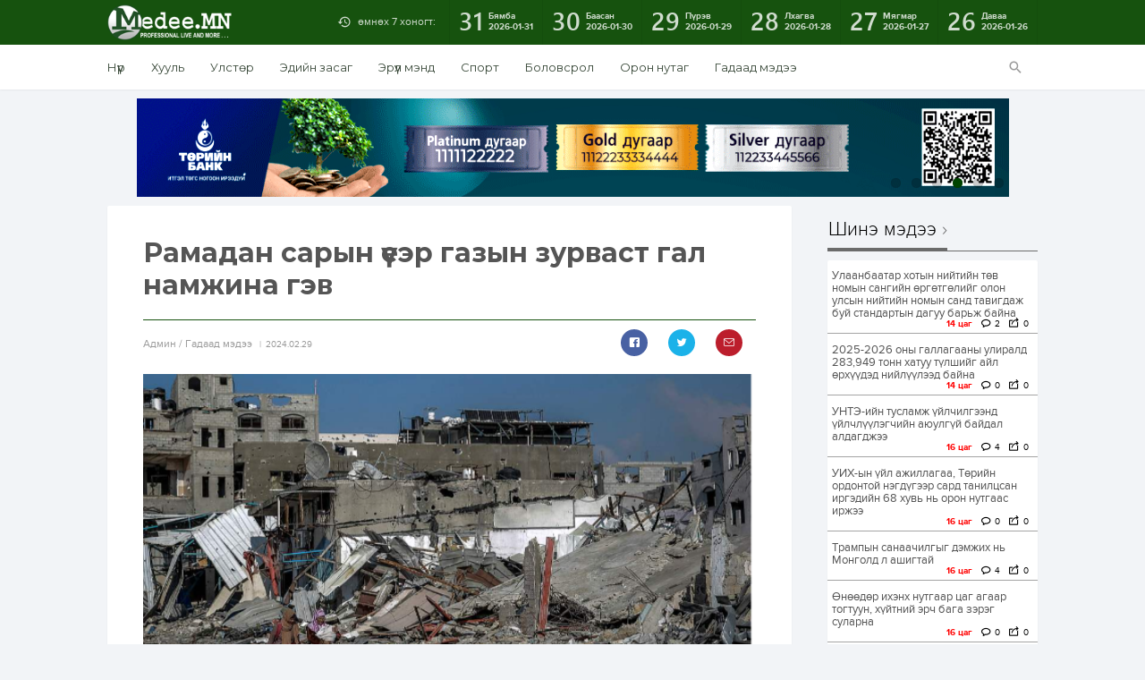

--- FILE ---
content_type: text/html; charset=UTF-8
request_url: https://www.medee.mn/single/186211
body_size: 16898
content:
<!DOCTYPE html>
<html lang="en-US" xmlns:og="http://opengraphprotocol.org/schema/" xmlns:fb="http://www.facebook.com/2008/fbml">
<head>
<meta charset="utf-8">
<title> Мэдээ.МН </title>
    <meta property="fb:app_id" content="262925781061811" />
	<meta property="og:image" content="https://medee.mn/files/dhacibxm7k5hfmp9v32y/3/palestin.png" />
    <meta property="og:image:secure_url" content="https://www.medee.mn/files/dhacibxm7k5hfmp9v32y/3/palestin.png" />
    <meta property="og:site_name" content="MedeeMN" />
    <meta property="og:url" content="https://www.medee.mn/p/186211" />  
    <meta property="og:type" content="website" />
    <meta property="og:title" content="Рамадан сарын үеэр газын зурваст гал намжина гэв" />
    <meta property="og:description" content="Лалын шашинтнуудын гол мөргөлийн сар болох гуравдугаар сард эхэлж байгаатай холбогдуулан Газын зурваст гал намжих асуудал яригдаж байна. НҮБ-ын Аюулгүйн зөвлөлөөс гал намжаах тухай анхааруулга өгөөд байгаа бөгөөд АНУ-ын зүгээс ч өөрсдийн боловсруулсан саналыг танилцуулаад байна. АНУ-ын Ерөнхийлөгч Ж.Байден Газын зурваст гал зогсоох асуудалд талууд нааштай хандана гэдэгт найдаж байгаагаа Нью-Йорк хотноо сэтгүүлчидтэй уулзах үеэрээ мэдэгдсэн байна. Израилын тал Палестины ХАМАС хөдөлгөөний барьцаанд буй хүмүүсийг суллахын тулд лалын шашинтнуудын ариун сард гал нээхгүй байхыг дэмжиж байгаагаа илэрхийлсэн. Энэ нь хэдийгээр түр хугацааны зөвшилцөл ч гэлээ цаашдаа сөргөлдөөнт байдлыг намжаах, асуудлыг нааштайгаар шийдэхэд голлох алхам болох боломжтой гэж олон улсын хэвлэлүүд онцолж байна.
" />
    <meta property="og:locale" content="en_US"/>
    
    <meta name="twitter:card" content="summary_large_image" />
    <meta name="twitter:site" content="@medeeMN" />
    <meta name="twitter:creator" content="@medeeMN" />
    <meta name="twitter:title" content="Рамадан сарын үеэр газын зурваст гал намжина гэв" />
    <meta name="twitter:description" content="Лалын шашинтнуудын гол мөргөлийн сар болох гуравдугаар сард эхэлж байгаатай холбогдуулан Газын зурваст гал намжих асуудал яригдаж байна. НҮБ-ын Аюулгүйн зөвлөлөөс гал намжаах тухай анхааруулга өгөөд байгаа бөгөөд АНУ-ын зүгээс ч өөрсдийн боловсруулсан саналыг танилцуулаад байна. АНУ-ын Ерөнхийлөгч Ж.Байден Газын зурваст гал зогсоох асуудалд талууд нааштай хандана гэдэгт найдаж байгаагаа Нью-Йорк хотноо сэтгүүлчидтэй уулзах үеэрээ мэдэгдсэн байна. Израилын тал Палестины ХАМАС хөдөлгөөний барьцаанд буй хүмүүсийг суллахын тулд лалын шашинтнуудын ариун сард гал нээхгүй байхыг дэмжиж байгаагаа илэрхийлсэн. Энэ нь хэдийгээр түр хугацааны зөвшилцөл ч гэлээ цаашдаа сөргөлдөөнт байдлыг намжаах, асуудлыг нааштайгаар шийдэхэд голлох алхам болох боломжтой гэж олон улсын хэвлэлүүд онцолж байна.
" />
    <meta name="twitter:image" content="https://www.medee.mn/files/dhacibxm7k5hfmp9v32y/3/palestin.png" />
<meta name="viewport" content="width=device-width, initial-scale=1.0, maximum-scale=1.0, user-scalable=no">
<meta http-equiv="Content-Type" content="text/html; charset=utf-8" />
<meta name="author" content="Мэдээ.МН" />
<meta name="keywords" content="Мэдээ, Монгол, Mongol News, News, Mongolian, News of Mongolia" />
<meta name="robots" content="all" />
<link href="https://fonts.googleapis.com/css?family=Montserrat:400,700&display=swap&subset=cyrillic-ext" rel="stylesheet">
<link rel="stylesheet" type="text/css" href="/assets/js/jquery-ui-1.11.4.custom/jquery-ui.min.css">
<link rel="stylesheet" type="text/css" href="/assets/js/jquery.jqplot.1.0.8r1250/jquery.jqplot.min.css">
<link rel="stylesheet" type="text/css" href="/assets/css/reset.css">
<link rel="stylesheet" type="text/css" href="/assets/css/geek/geek.css">
<link rel="stylesheet" type="text/css" href="/assets/css/geeknum/geeknum.css">
<link rel="stylesheet" type="text/css" href="/assets/css/icomoon/icons.css">
<link rel="stylesheet" type="text/css" href="/assets/css/fotorama.css">
<link rel="stylesheet" type="text/css" href="/assets/css/poll.css">
<link rel="stylesheet" type="text/css" href="/assets/css/main.css">
<link rel="stylesheet" type="text/css" href="/assets/css/single.css">
<link rel="stylesheet" type="text/css" href="/assets/css/archive.css">
<link rel="stylesheet" type="text/css" href="/assets/css/index.css">
<link rel="stylesheet" type="text/css" href="/assets/plugins/woocommerce-FlexSlider-53570ee/flexslider.css">
<link rel="stylesheet" href="https://maxcdn.bootstrapcdn.com/font-awesome/4.5.0/css/font-awesome.min.css">
<script src="/assets/js/SmoothScroll.js"></script>
<script src="/assets/js/jquery-1.11.3.min.js"></script>
<script src="/assets/js/jquery-ui-1.11.4.custom/jquery-ui.min.js"></script>
<script src="/assets/js/fastclick-master/lib/fastclick.js"></script>
<script src="/assets/js/jquery.dotdotdot.min.js"></script>
<script src="/assets/js/jquery.jqplot.1.0.8r1250/jquery.jqplot.min.js"></script>
<script src="/assets/js/jquery.jqplot.1.0.8r1250/plugins/jqplot.pointLabels.min.js"></script>
<script src="/assets/js/jquery.jqplot.1.0.8r1250/plugins/jqplot.donutRenderer.min.js"></script>
<script src="/assets/js/jquery.sticky.js"></script>
<script src="/assets/js/fotorama.js"></script>
<script src="/assets/js/poll.js"></script>
<script src="/assets/js/main.js"></script>
<script src="/assets/js/archive.js"></script>
<script src="/assets/js/single.js"></script>
<script src="/assets/js/index.js"></script>
<script src="/assets/js/sharect.min.js"></script>
<script src="/assets/js/jquery.validate.min.js"></script>
<link rel="shortcut icon" type="image/png" href="/files/t6y63ifcxvit3fyimn70/1_obu_icon.ico" />
<script data-ad-client="ca-pub-9953550381898872" async src="https://pagead2.googlesyndication.com/pagead/js/adsbygoogle.js"></script>
<!-- Global site tag (gtag.js) - Google Analytics -->
<script async src="https://www.googletagmanager.com/gtag/js?id=UA-156674355-1"></script>
<script>
  window.dataLayer = window.dataLayer || [];
  function gtag(){dataLayer.push(arguments);}
  gtag('js', new Date());

  gtag('config', 'UA-156674355-1');
</script>

</head>

<body>
 
<nav id="off-canvas">
    <a id="logo-sidemenu" href="#"></a>
    <ul>
        				 							<li><a href="https://www.medee.mn">Нүүр</a></li>
					        				 							<li><a href="/category/law">Хууль</a></li>
				         				 							<li><a href="/category/politics">Улстөр</a></li>
				         				 							<li><a href="/category/economy">Эдийн засаг</a></li>
				         				 							<li><a href="/category/health">Эрүүл мэнд</a></li>
				         				 							<li><a href="/category/sports">Спорт</a></li>
				         				 							<li><a href="/category/education">Боловсрол</a></li>
				         				 							<li><a href="/category/Technology">Технологи</a></li>
				         				 							<li><a href="/category/сommunity">Орон нутаг</a></li>
				         				 							<li><a href="/category/foreign_news">Гадаад мэдээ</a></li>
				         				 							<li><a href="/category/Entertainment">Энтертайнмент</a></li>
				                     </ul>
</nav>
<div id="wrapper">
    <header id="header">
        <div id="menu-primary" class="clearfix">
            <div class="container clearfix">
                <a id="menu-button" href="/"></a>
                
                
                <a id="logo" href="/"><img src="/files/v6pawzlpti81gbl1umwg/LogoForWEB_white.png" alt="logo"/></a>
                <nav id="archive" class="clearfix">
                    <a id="archive-title" >өмнөх 7 хоногт:</a>
                    <div id="archive-list" class="clearfix">
                                                                                                                                <a href="/archive/2026-01-31" id="2026-01-31" onclick="isTrue();">
                                <span class="day">31</span>
                                <span class="date">Бямба<time>2026-01-31</time></span>
                            </a>
                                                                                <a href="/archive/2026-01-30" id="2026-01-30" onclick="isTrue();">
                                <span class="day">30</span>
                                <span class="date">Баасан<time>2026-01-30</time></span>
                            </a>
                                                                                <a href="/archive/2026-01-29" id="2026-01-29" onclick="isTrue();">
                                <span class="day">29</span>
                                <span class="date">Пүрэв<time>2026-01-29</time></span>
                            </a>
                                                                                <a href="/archive/2026-01-28" id="2026-01-28" onclick="isTrue();">
                                <span class="day">28</span>
                                <span class="date">Лхагва<time>2026-01-28</time></span>
                            </a>
                                                                                <a href="/archive/2026-01-27" id="2026-01-27" onclick="isTrue();">
                                <span class="day">27</span>
                                <span class="date">Мягмар<time>2026-01-27</time></span>
                            </a>
                                                                                <a href="/archive/2026-01-26" id="2026-01-26" onclick="isTrue();">
                                <span class="day">26</span>
                                <span class="date">Даваа<time>2026-01-26</time></span>
                            </a>
                                            </div>
                </nav>
                
                <form id='searcher' action="/search/" method="get">
                    <div id="search">
                        <a id="search-button" href="#"></a>
                        <div id="search-bar" class="clearfix panel">
                            <input type="text" name="s" id="Searchfile" placeholder="Хайх үгээ бичнэ үү!">
                            <a href="#" id="a-submit">Хайх</a>
                        </div>
                    </div>
                </form>
            </div>
        </div>
        <div id="menu-secondary">
            <div class="container clearfix">
                <nav id="menu" class="clearfix">
                                     
                                                                                                        																														<a href="https://www.medee.mn">Нүүр</a>
																			                                																														<a href="/category/law">Хууль</a>
																			                                																														<a href="/category/politics">Улстөр</a>
																			                                																														<a href="/category/economy">Эдийн засаг</a>
																			                                																														<a href="/category/health">Эрүүл мэнд</a>
																			                                																														<a href="/category/sports">Спорт</a>
																			                                																														<a href="/category/education">Боловсрол</a>
																			                                									                                																														<a href="/category/сommunity">Орон нутаг</a>
																			                                																														<a href="/category/foreign_news">Гадаад мэдээ</a>
																			                                									                                                                                                                        </nav>
            </div>
        </div>
    </header>
    <style>

    strong { 
        font-weight: bold; 
    }
    .right{
        right: 30px;
    }
    img { display: initial; }
    table { margin: 0 auto; }
    .wordwrap {
        text-align: justify;
        white-space: normal !important;
        word-wrap: break-word; /* Internet Explorer 5.5+ */
        cursor: initial;
        line-height: 22px;
        /* padding: 0 24px 19px 0; */
        font: normal normal 15px Geek, Arial, sans-serif;
		/* color: #231f20; */        
        font-family: "Montserrat", "Helvetica Neue", Helvetica, Tahoma, Arial, sans-serif;
        font-size: 16px;
        line-height: 1.65em !important; 
        color: #0c0c0c;
    }
    .single-font {
      font-family: "Montserrat", "Helvetica Neue", Helvetica, Tahoma, Arial, sans-serif;
      color: #555  
    }
    .wordwrap table, th, td {border: 1px solid black;;border-spacing: 1px; border-collapse: separate; }
    .wordwrap ul { 
        list-style-type: disc; 
        padding: 0 30px;
        display: block;
        margin-block-start: 1em;
        margin-block-end: 1em;
        margin-inline-start: 0px;
        margin-inline-end: 0px;
    }
    .wordwrap ol { 
        list-style-type: decimal; 
        padding: 0 30px;
        display: block;
        margin-block-start: 1em;
        margin-block-end: 1em;
        margin-inline-start: 0px;
        margin-inline-end: 0px;
    }
    .wordwrap ol > li, ul > li {
        /* display: block; */
        /* margin-block-start: 1em;
        margin-block-end: 1em;
        margin-inline-start: 0px;
        margin-inline-end: 0px; */
    }
    .wordwrap ul ul, ol ul { 
        list-style-type: circle; 
        margin-left: 20px; 
        display: block;
        margin-block-start: 1em;
        margin-block-end: 1em;
        margin-inline-start: 0px;
        margin-inline-end: 0px;
    }
    .wordwrapol ol, ul ol { 
        list-style-type: lower-latin; 
        margin-left: 20px; 
        display: block;
        margin-block-start: 1em;
        margin-block-end: 1em;
        margin-inline-start: 0px;
        margin-inline-end: 0px;
    }
    .wordwrap p {
        line-height: 1.65em !important; 
    }
    .wordwrap p > img {
        max-width:100%; 
        height:auto !important;
    }
	.wordwrap p > iframe {
        max-width:100%; 
        height:350px !important;
    }
    .wordwrap p > .twitter-tweet{
        margin: auto;
    }
    #myDivId {
        position: fixed;
        top: 0;
        width: 100%;
        left: 0;
    }
    #tab-timeline .wordwrap p > .twitter-tweet{
        margin: auto;
    }
    .nanobar .bar { background-color: #73AD21; }
	.autoMax{ max-width:100%; height:auto; }
    #tab-timeline iframe { width: 100% !important; }
</style>
<div id="container" class="container">
    					<div id="banner-top" class="flexslider">
				<ul class="slides">
																	                                                        																<li><a href="https://unccdcop17.org/" class="hover" target="_blank" style="height: 110px"><img src="/files/rzdklu01txemqquhhddu/Cop17" alt="photo" /></a></li>
																														                                                        																<li><a href="www.statebank.mn" class="hover" target="_blank" style="height: 110px"><img src="/files/bhhvavazx1gczuk2xaaq/tor.gif" alt="photo" /></a></li>
																														                                                        																<li><a href="https://www.khanbank.com/personal/news/intelligence/7407/" class="hover" target="_blank" style="height: 110px"><img src="/files/za5kekpw970jckcibug2/externaal" alt="photo" /></a></li>
																														                                                        																<li><a href="http://www.statebank.mn/" class="hover" target="_blank" style="height: 110px"><img src="/files/bzftjllbvzlmqjfqamuk/IMG_4666.gif" alt="photo" /></a></li>
																														                                                        																<li><a href="https://www.khanbank.com/personal/news/intelligence/7389/" class="hover" target="_blank" style="height: 110px"><img src="/files/kdheueyjamrlb3pnngzm/IMG_4032.jpeg" alt="photo" /></a></li>
																														                                                        																<li><a href="www.statebank.mn   " class="hover" target="_blank" style="height: 110px"><img src="/files/hshmww4rhkcccdsg0o6v/990x160.gif" alt="photo" /></a></li>
																						</ul>
			</div>
		    <div id="content" class="container clearfix">
        <div id="sidebar-single">
            <div > <!--id="sidebar-single-sticky"-->
                <div id="sidebar-single-social" class="panel">
                    <h1>Сэтгүүлч</h1>
                                        <div>
                        <img id="authorImage" style="margin:0 auto;display:block;width:60px;height:65px;" width="65px" height="65px" src="/files/sf0jveozj0cswp2pmpdr/59747313_362809967775734_332968555098144768_n.jpg" alt="User" />
                    </div>
                    <br />
                    <h2 style="text-align:center;">Aдмин</h2>
                </div>
                <ul id="sidebar-single-stats" class="panel">
                    <li class="shares clearfix">
                        <span class="sidebar-single-stats-icon"></span>
                        <div class="sidebar-single-stats-text">
                            <span class="sidebar-single-stats-title">Хуваалцсан</span>
                            <span class="sidebar-single-stats-number">Нийт: 1</span>
                        </div>
                    </li>
                    <li class="date clearfix">
                        <span class="sidebar-single-stats-icon"></span>
                        <div class="sidebar-single-stats-text">
                            <span class="sidebar-single-stats-title">Нийтэлсэн</span>
                            <span class="sidebar-single-stats-number">2024.02.29</span>
                        </div>
                    </li>
                    <li class="comments clearfix">
                        <span class="sidebar-single-stats-icon"></span>
                        <div class="sidebar-single-stats-text">
                            <span class="sidebar-single-stats-title">Сэтгэгдэл</span>
                            <span class="sidebar-single-stats-number">Нийт: 4</span>
                        </div>
                    </li>
                                    </ul>
            </div>
        </div>
	<div id="main-single" class="clearfix">
            <article class="panel">
                <h1 id="single-title" class="single-font">Рамадан сарын үеэр газын зурваст гал намжина гэв</h1>
                <div class="single-meta clearfix">
                    <div class="single-meta-author">
                        <span>
                                                        Aдмин
                            /
                                                        Гадаад мэдээ
                        </span><time>2024.02.29</time>
                    </div>
                    <div class="single-meta-numbers clearfix">
                        <ul class="single-meta-social clearfix">
                            
                                                        
                            <li class="facebook">
                                <a href="https://www.facebook.com/sharer/sharer.php?u=https://www.medee.mn/p/186211"
                                    data-href="https://www.medee.mn/p/186211" 
                                    data-layout="button_count">
                                </a>
                            </li>
							 
                            <li class="twitter">
                                <a href="https://twitter.com/intent/tweet?original_referer=https://www.medee.mn/p/186211&source=tweetbutton&text=Рамадан сарын үеэр газын зурваст гал намжина гэв&ref_src=twsrc%5Etfw&url=https://www.medee.mn/p/186211&via=medeemn&tw_p=tweetbutton" onClick="window.open(encodeURI(decodeURI(this.href)), 'tweetwindow', 'width=650, height=470, personalbar=0, toolbar=0, scrollbars=1, sizable=1'); return false;" rel="nofollow" class="twitter-link">
                                </a>
                            </li>
                            <li class="email">
                                <a href="https://plus.google.com/share?url=www.medee.mn%2Fsingle%2F186211" target="_blank"></a>
                            </li>
                        </ul>
                    </div>
                </div>

                
                                                            <div id="single-cover">
                            <div class="fotorama" data-width="100%" data-loop="true">
                                                                                                                                                                            <img src="/files/dhacibxm7k5hfmp9v32y/3/palestin.png" class="autoMax" alt=""/>
                                                                                                </div>
                        </div>
                                    
                <div id="single-content"  onselectstart="return false" onpaste="return false;" onCopy="return false" onCut="return false" onDrag="return false" onDrop="return false" autocomplete=off>
                    
                                            <div class="wordwrap">
                            <p><p style="text-align:justify">Лалын шашинтнуудын гол мөргөлийн сар болох гуравдугаар сард эхэлж байгаатай холбогдуулан Газын зурваст гал намжих асуудал яригдаж байна. НҮБ-ын Аюулгүйн зөвлөлөөс гал намжаах тухай анхааруулга өгөөд байгаа бөгөөд АНУ-ын зүгээс ч өөрсдийн боловсруулсан саналыг танилцуулаад байна. АНУ-ын Ерөнхийлөгч Ж.Байден Газын зурваст гал зогсоох асуудалд талууд нааштай хандана гэдэгт найдаж байгаагаа Нью-Йорк хотноо сэтгүүлчидтэй уулзах үеэрээ мэдэгдсэн байна. Израилын тал Палестины ХАМАС хөдөлгөөний барьцаанд буй хүмүүсийг суллахын тулд лалын шашинтнуудын ариун сард гал нээхгүй байхыг дэмжиж байгаагаа илэрхийлсэн. Энэ нь хэдийгээр түр хугацааны зөвшилцөл ч гэлээ цаашдаа сөргөлдөөнт байдлыг намжаах, асуудлыг нааштайгаар шийдэхэд голлох алхам болох боломжтой гэж олон улсын хэвлэлүүд онцолж байна.</p>
</p>
                        </div>
                        <div style="border-top: solid 1px #59b359;">
                            <br>
                            
                        </div> 
                                    </div>
                <div class="single-meta-numbers clearfix">
                    <ul class="single-meta-social clearfix">
                        
                                                
                        <li class="facebook">
                            <a href="https://www.facebook.com/sharer/sharer.php?u=https://www.medee.mn/p/186211"
                                data-href="https://www.medee.mn/p/186211" 
                                data-layout="button_count">
                            </a>
                        </li>
                         
                        <li class="twitter">
                            <a href="https://twitter.com/intent/tweet?original_referer=https://www.medee.mn/p/186211&source=tweetbutton&text=Рамадан сарын үеэр газын зурваст гал намжина гэв&ref_src=twsrc%5Etfw&url=https://www.medee.mn/p/186211&via=medeemn&tw_p=tweetbutton" onClick="window.open(encodeURI(decodeURI(this.href)), 'tweetwindow', 'width=650, height=470, personalbar=0, toolbar=0, scrollbars=1, sizable=1'); return false;" rel="nofollow" class="twitter-link">
                            </a>
                        </li>
                        <li class="email">
                            <a href="https://plus.google.com/share?url=www.medee.mn%2Fsingle%2F186211" target="_blank"></a>
                        </li>
                    </ul>
                </div>
            </article>
        
                        <div id="comments" class="panel">
                <h1 id="comments-title">Сэтгэгдэл</h1>
                                
                <div id="comments-list">
                                        <div class="comment">
                        <h1>
                            1zqjaz&#039;&quot;(){}&lt;x&gt;:/1zqjaz;9 
                            <span>
                                [123.136.150.154]
                                <span style="float:right;">2024-02-29 13:08:07 </span>
                            </span>
                        </h1>
                        <p> </p>
                        <div class="clearfix">
                            <a class="comment-reply comment-reply-btn" href="javascript:void(0)" id="reply2652168" onclick="return myFunction(2652168);" data-id="2652168" data-name="1zqjaz&#039;&quot;(){}&lt;x&gt;:/1zqjaz;9">Хариулт бичих</a>
                                                    </div>
                        <h1 id="show2652168"></h1>
                        
                                                                    </div>
                                        <div class="comment">
                        <h1>
                            Зочин 
                            <span>
                                [123.136.150.154]
                                <span style="float:right;">2024-02-29 13:08:06 </span>
                            </span>
                        </h1>
                        <p> 1zqjaz&#039;&quot;(){}&lt;x&gt;:/1zqjaz;9</p>
                        <div class="clearfix">
                            <a class="comment-reply comment-reply-btn" href="javascript:void(0)" id="reply2652167" onclick="return myFunction(2652167);" data-id="2652167" data-name="Зочин">Хариулт бичих</a>
                                                    </div>
                        <h1 id="show2652167"></h1>
                        
                                                                    </div>
                                        <div class="comment">
                        <h1>
                            Зочин 
                            <span>
                                [1zqjaz&#039;&quot;(){}&lt;x&gt;:/1zqjaz;9]
                                <span style="float:right;">2024-02-29 13:08:06 </span>
                            </span>
                        </h1>
                        <p> </p>
                        <div class="clearfix">
                            <a class="comment-reply comment-reply-btn" href="javascript:void(0)" id="reply2652164" onclick="return myFunction(2652164);" data-id="2652164" data-name="Зочин">Хариулт бичих</a>
                                                    </div>
                        <h1 id="show2652164"></h1>
                        
                                                                    </div>
                                    </div>
                <br>
                                                <form method="POST" action="https://www.medee.mn/p/186211/create" accept-charset="UTF-8" id="comment-form" class="comments-form"><input name="_token" type="hidden" value="zCUNi7rEtpVve4l8Om86QBCI9xyialHthRN4Yhsm">
                    <div class="clearfix">
                        <div class="comments-form-count"><span>4</span> сэтгэгдэл байна</div>
                    
                                            <input id="name" class="comments-form-name" maxlength="100" autocomplete="off" placeholder="Таны нэр" name="name" type="text" value="">
                        </div>
                        <textarea id="comment" class="comments-form-comment" autocomplete="off" placeholder="Таны сэтгэгдэл" rows="4" required="required" required name="comment" cols="50"></textarea>
                        <input id="news_id" name="news_id" type="hidden" value="186211">
                                                <span id="chars">1000</span> тэмдэгт оруулах үлдлээ.
                        
                        <input id="IPAddress" name="IPAddress" type="hidden" value="18.219.9.166">
                        
                        <div class="clearfix">
                            <button id="blockip" type="submit" style="cursor:pointer;" class="comments-form-submit">Нийтлэх</button>
                            <span class="comments-form-agreement">Уншигчдын бичсэн сэтгэгдэлд Medee.MN хариуцлага хүлээхгүй болно. Манай сайт ХХЗХ-ны журмын дагуу зүй зохисгүй зарим үг, хэллэгийг хязгаарласан тул Та сэтгэгдэл бичихдээ бусдын эрх ашгийг хүндэтгэн үзнэ үү.</span>
                        </div>
                                    </form>
                <style>
                    #comment{ resize:vertical; }
                    #comment-form-reply{ display: none; }
                </style>
                    <div id="appendForm">
                        <form method="POST" action="https://www.medee.mn/p/186211/create" accept-charset="UTF-8" id="comment-form-reply" class="comments-form"><input name="_token" type="hidden" value="zCUNi7rEtpVve4l8Om86QBCI9xyialHthRN4Yhsm">
                            <div class="clearfix">
                                <div class="comments-form-count"><span>4</span> сэтгэгдэл байна</div>
                        
                                                            <input id="ReplyName" class="comments-form-name" maxlength="100" autocomplete="off" placeholder="Таны нэр" name="name" type="text" value="">
                                </div>
                                <textarea id="ReplyComment" class="comments-form-comment" autocomplete="off" placeholder="Таны сэтгэгдэл" rows="4" name="comment" cols="50"></textarea>
                                <input id="news_id" name="news_id" type="hidden" value="186211">
                                
                                <input id="parent_id" name="parent_id" type="hidden" value="0">

                                <input id="IPAddress" name="IPAddress" type="hidden" value="18.219.9.166">
                                                        <div class="clearfix">
                                <button id="blockReply" type="submit" style="cursor:pointer;" class="comments-form-submit">Нийтлэх</button>
                                <span class="comments-form-agreement">Уншигчдын бичсэн сэтгэгдэлд Medee.MN хариуцлага хүлээхгүй болно. Манай сайт ХХЗХ-ны журмын дагуу зүй зохисгүй зарим үг, хэллэгийг хязгаарласан тул Та сэтгэгдэл бичихдээ бусдын эрх ашгийг хүндэтгэн үзнэ үү.</span>
                            </div>
                        </form>
                    </div>
                </div>
                    </div>
        <div id="sidebar-primary">
                                        <div class="group">
                    <h1 class="title"><a class="title-name" href="https://www.medee.mn/latest">Шинэ мэдээ</a></h1>
                    <ul id="latest" class="panel scroll">
                                                    <li class="post">                            <a href="197001" class="image hover"><img src="/files/kfvwxfnchswog0xei7et/1/697c934ee337fe7967a31091.jpg" alt="image"/></a>
                            <h1><a href="197001" class="ellipsis">Улаанбаатар хотын нийтийн төв номын сангийн өргөтгөлийг олон улсын нийтийн номын санд тавигдаж буй стандартын дагуу барьж байна</a></h1>
                            <ul class="meta clearfix">
                                <li class="date numbers">
                                                                                                                <span style="color:red;font-weight:bold;">14 цаг</span>
                                                                    </li>
                                <li class="comments">2</li>
                                <li class="shares">0</li>
                            </ul>
                        </li>
                                                    <li class="post">                            <a href="197000" class="image hover"><img src="/files/jb8azrs78xubfdlnx9n1/1/68e768a6e337fe7967a3040e.jpg" alt="image"/></a>
                            <h1><a href="197000" class="ellipsis">2025-2026 оны галлагааны улиралд 283,949 тонн хатуу түлшийг айл өрхүүдэд нийлүүлээд байна</a></h1>
                            <ul class="meta clearfix">
                                <li class="date numbers">
                                                                                                                <span style="color:red;font-weight:bold;">14 цаг</span>
                                                                    </li>
                                <li class="comments">0</li>
                                <li class="shares">0</li>
                            </ul>
                        </li>
                                                    <li class="post">                            <a href="196999" class="image hover"><img src="/files/vxfd7roupcfcc2pi455o/1/1r-emneleg-nuur.jpg" alt="image"/></a>
                            <h1><a href="196999" class="ellipsis">УНТЭ-ийн тусламж үйлчилгээнд үйлчлүүлэгчийн аюулгүй байдал алдагджээ </a></h1>
                            <ul class="meta clearfix">
                                <li class="date numbers">
                                                                                                                <span style="color:red;font-weight:bold;">16 цаг</span>
                                                                    </li>
                                <li class="comments">4</li>
                                <li class="shares">0</li>
                            </ul>
                        </li>
                                                    <li class="post">                            <a href="196998" class="image hover"><img src="/files/5izzypmymgago6sovmyv/1/91c7b6355d1548f59e52f38ead4578cc.jpeg" alt="image"/></a>
                            <h1><a href="196998" class="ellipsis">УИХ-ын үйл ажиллагаа, Төрийн ордонтой нэгдүгээр сард танилцсан иргэдийн 68 хувь нь орон нутгаас иржээ</a></h1>
                            <ul class="meta clearfix">
                                <li class="date numbers">
                                                                                                                <span style="color:red;font-weight:bold;">16 цаг</span>
                                                                    </li>
                                <li class="comments">0</li>
                                <li class="shares">0</li>
                            </ul>
                        </li>
                                                    <li class="post">                            <a href="196997" class="image hover"><img src="/files/7qyiijyubvndlzdldci0/1/FB_IMG_1769830401475.jpg" alt="image"/></a>
                            <h1><a href="196997" class="ellipsis">Трампын санаачилгыг дэмжих нь Монголд л ашигтай</a></h1>
                            <ul class="meta clearfix">
                                <li class="date numbers">
                                                                                                                <span style="color:red;font-weight:bold;">16 цаг</span>
                                                                    </li>
                                <li class="comments">4</li>
                                <li class="shares">0</li>
                            </ul>
                        </li>
                                                    <li class="post">                            <a href="196996" class="image hover"><img src="/files/yiddzzsp9fff4kkjptyv/1/65dbeee0dca60.jpeg" alt="image"/></a>
                            <h1><a href="196996" class="ellipsis">Өнөөдөр ихэнх нутгаар цаг агаар тогтуун, хүйтний эрч бага зэрэг суларна</a></h1>
                            <ul class="meta clearfix">
                                <li class="date numbers">
                                                                                                                <span style="color:red;font-weight:bold;">16 цаг</span>
                                                                    </li>
                                <li class="comments">0</li>
                                <li class="shares">0</li>
                            </ul>
                        </li>
                                                    <li class="post">                            <a href="196995" class="image hover"><img src="/files/fvxko7nuznjd3lkewgjh/1/ncg.jpg" alt="image"/></a>
                            <h1><a href="196995" class="ellipsis">Д.Нацагдоржийн мэндэлсний 120 жилийн ойг 2026 онд Засгийн газрын тогтоолоор тэмдэглэнэ</a></h1>
                            <ul class="meta clearfix">
                                <li class="date numbers">
                                                                                                                1 өдөр
                                                                    </li>
                                <li class="comments">1</li>
                                <li class="shares">0</li>
                            </ul>
                        </li>
                                                    <li class="post">                            <a href="196994" class="image hover"><img src="/files/wxu1x3dcizdaatfnv2u0/1/622939058_1301457455361433_1548145493889354736_n.jpg" alt="image"/></a>
                            <h1><a href="196994" class="ellipsis">Төсвийн тогтвортой байдлын зөвлөлийн гишүүдийг хүлээн авч уулзлаа</a></h1>
                            <ul class="meta clearfix">
                                <li class="date numbers">
                                                                                                                1 өдөр
                                                                    </li>
                                <li class="comments">1</li>
                                <li class="shares">0</li>
                            </ul>
                        </li>
                                                    <li class="post">                            <a href="196993" class="image hover"><img src="/files/x0tx6wl3c3y7argbbk4y/1/624232551_1223899016584297_2734511100253440393_n.jpg" alt="image"/></a>
                            <h1><a href="196993" class="ellipsis">Вьетнам улсад ямааны мах нийлүүлж эхэллээ</a></h1>
                            <ul class="meta clearfix">
                                <li class="date numbers">
                                                                                                                1 өдөр
                                                                    </li>
                                <li class="comments">2</li>
                                <li class="shares">0</li>
                            </ul>
                        </li>
                                                    <li class="post">                            <a href="196992" class="image hover"><img src="/files/jzxazpwyhedrr0oecdmf/1/522.jpg" alt="image"/></a>
                            <h1><a href="196992" class="ellipsis">Замын хөдөлгөөний ухаалаг системийн үр дүнд оргил ачааллын үргэлжлэх хугацаа нэг цагаар багассан</a></h1>
                            <ul class="meta clearfix">
                                <li class="date numbers">
                                                                                                                1 өдөр
                                                                    </li>
                                <li class="comments">1</li>
                                <li class="shares">1</li>
                            </ul>
                        </li>
                                                    <li class="post">                            <a href="196991" class="image hover"><img src="/files/vob8xdwgarsu58tbeuys/1/03.JPG" alt="image"/></a>
                            <h1><a href="196991" class="ellipsis">Австралид агаарын температур 50 хэмд дөхөж, аагим халуун үргэлжилж байна</a></h1>
                            <ul class="meta clearfix">
                                <li class="date numbers">
                                                                                                                1 өдөр
                                                                    </li>
                                <li class="comments">2</li>
                                <li class="shares">0</li>
                            </ul>
                        </li>
                                                    <li class="post">                            <a href="196990" class="image hover"><img src="/files/fwtc3fszgfbgqo2r4dhz/1/697b1405e337fe7967a31042.jpg" alt="image"/></a>
                            <h1><a href="196990" class="ellipsis">&ldquo;Амар байна уу &ndash; 2026&rdquo; үзэсгэлэнгийн бараа, бүтээгдэхүүн зах зээлийн дундаж үнээс 10-25 хувиар хямд байна</a></h1>
                            <ul class="meta clearfix">
                                <li class="date numbers">
                                                                                                                1 өдөр
                                                                    </li>
                                <li class="comments">0</li>
                                <li class="shares">0</li>
                            </ul>
                        </li>
                                                    <li class="post">                            <a href="196989" class="image hover"><img src="/files/reavizz5xdswntz7hvgd/1/56c0c73003eb83ed1ef169291e39056f_x3.jpg" alt="image"/></a>
                            <h1><a href="196989" class="ellipsis">Энэ онд ослын газрыг орхин зугтаасан 86 жолоочид хариуцлага тооцжээ</a></h1>
                            <ul class="meta clearfix">
                                <li class="date numbers">
                                                                                                                1 өдөр
                                                                    </li>
                                <li class="comments">0</li>
                                <li class="shares">0</li>
                            </ul>
                        </li>
                                                    <li class="post">                            <a href="196988" class="image hover"><img src="/files/jftql9eql1zytftnyp2w/1/52.jpg" alt="image"/></a>
                            <h1><a href="196988" class="ellipsis">Б.Мөнх-Эрдэнэ алт, Т.Энхжин хүрэл медалийн төлөө барилдана</a></h1>
                            <ul class="meta clearfix">
                                <li class="date numbers">
                                                                                                                1 өдөр
                                                                    </li>
                                <li class="comments">0</li>
                                <li class="shares">0</li>
                            </ul>
                        </li>
                                                    <li class="post">                            <a href="196987" class="image hover"><img src="/files/hb46c0ciam1nhmprbxvj/1/65.jpg" alt="image"/></a>
                            <h1><a href="196987" class="ellipsis">Хаврын улирлын цаг агаарын урьдчилсан төлөв</a></h1>
                            <ul class="meta clearfix">
                                <li class="date numbers">
                                                                                                                1 өдөр
                                                                    </li>
                                <li class="comments">0</li>
                                <li class="shares">0</li>
                            </ul>
                        </li>
                                                    <li class="post">                            <a href="196986" class="image hover"><img src="/files/wd7edntdfesojqo7sdhg/1/8.jpeg" alt="image"/></a>
                            <h1><a href="196986" class="ellipsis">Алтны үнэ 5600 ам.доллароос давжээ</a></h1>
                            <ul class="meta clearfix">
                                <li class="date numbers">
                                                                                                                1 өдөр
                                                                    </li>
                                <li class="comments">0</li>
                                <li class="shares">0</li>
                            </ul>
                        </li>
                                                    <li class="post">                            <a href="196985" class="image hover"><img src="/files/a9tzapmt9du7khohft2f/1/golomt.png" alt="image"/></a>
                            <h1><a href="196985" class="ellipsis">Голомт банк &ldquo;Ногоон арилжааны банкны эвсэл&rdquo;-д нэгдлээ</a></h1>
                            <ul class="meta clearfix">
                                <li class="date numbers">
                                                                                                                1 өдөр
                                                                    </li>
                                <li class="comments">0</li>
                                <li class="shares">0</li>
                            </ul>
                        </li>
                                                    <li class="post">                            <a href="196984" class="image hover"><img src="/files/ekefklsegavziz66pmyz/1/IMG_5690.jpeg" alt="image"/></a>
                            <h1><a href="196984" class="ellipsis">Ерөнхий сайд К.Стармер Хятадын удирдагчтай уулзав</a></h1>
                            <ul class="meta clearfix">
                                <li class="date numbers">
                                                                                                                1 өдөр
                                                                    </li>
                                <li class="comments">2</li>
                                <li class="shares">0</li>
                            </ul>
                        </li>
                                                    <li class="post">                            <a href="196983" class="image hover"><img src="/files/jf2g0i1epwikds3pon1e/1/163025-27052015-1432686673-1014278363-tsahilgaan.jpg" alt="image"/></a>
                            <h1><a href="196983" class="ellipsis">Баасан гарагт цахилгаан хязгаарлах хуваарь</a></h1>
                            <ul class="meta clearfix">
                                <li class="date numbers">
                                                                                                                1 өдөр
                                                                    </li>
                                <li class="comments">0</li>
                                <li class="shares">0</li>
                            </ul>
                        </li>
                                                    <li class="post">                            <a href="196982" class="image hover"><img src="/files/trozxwone69tolyjclsg/1/IMG_5675.webp" alt="image"/></a>
                            <h1><a href="196982" class="ellipsis">Н.Учрал: Аймгуудын бие даасан байдлыг нэмэгдүүлж, эрх мэдлийг орон нутагт шилжүүлнэ</a></h1>
                            <ul class="meta clearfix">
                                <li class="date numbers">
                                                                                                                1 өдөр
                                                                    </li>
                                <li class="comments">1</li>
                                <li class="shares">0</li>
                            </ul>
                        </li>
                                                    <li class="post">                            <a href="196981" class="image hover"><img src="/files/mgsz33pu9sn3nkdppuhp/1/IMG_5674.jpeg" alt="image"/></a>
                            <h1><a href="196981" class="ellipsis">Нипах вирус гэж юу вэ</a></h1>
                            <ul class="meta clearfix">
                                <li class="date numbers">
                                                                                                                1 өдөр
                                                                    </li>
                                <li class="comments">3</li>
                                <li class="shares">0</li>
                            </ul>
                        </li>
                                                    <li class="post">                            <a href="196980" class="image hover"><img src="/files/kbyjdr6pedf2xx3m8bal/1/03.jpg" alt="image"/></a>
                            <h1><a href="196980" class="ellipsis">Монголчууд Оюутолгойгоо авах боломжтой юу? Боломжтой!</a></h1>
                            <ul class="meta clearfix">
                                <li class="date numbers">
                                                                                                                1 өдөр
                                                                    </li>
                                <li class="comments">17</li>
                                <li class="shares">1</li>
                            </ul>
                        </li>
                                                    <li class="post">                            <a href="196979" class="image hover"><img src="/files/oppidvfukksa3gl7uerf/1/зима.jpg" alt="image"/></a>
                            <h1><a href="196979" class="ellipsis">ЦАГ АГААР: Говийн бүс нутгаар цас орно</a></h1>
                            <ul class="meta clearfix">
                                <li class="date numbers">
                                                                                                                1 өдөр
                                                                    </li>
                                <li class="comments">0</li>
                                <li class="shares">0</li>
                            </ul>
                        </li>
                                                    <li class="post">                            <a href="196978" class="image hover"><img src="/files/fg0ap9emlfrjjvvxtwcr/1/1509332205_12345.jpg" alt="image"/></a>
                            <h1><a href="196978" class="ellipsis">Авлигын эсрэг сургалтад 1745 албан тушаалтныг хамруулав</a></h1>
                            <ul class="meta clearfix">
                                <li class="date numbers">
                                                                                                                2 өдөр
                                                                    </li>
                                <li class="comments">0</li>
                                <li class="shares">0</li>
                            </ul>
                        </li>
                                                    <li class="post">                            <a href="196977" class="image hover"><img src="/files/yfiq1mihl0p8e6l1egoo/1/2068461237_0_0_3070_2048_1440x900_80_0_1_8e43cd3f34b2ebc77fbe10fbafa96c76.jpg.webp" alt="image"/></a>
                            <h1><a href="196977" class="ellipsis">Макрон Орос, Украины хэлэлцээний талаар хатуухан мэдэгдэл хийв</a></h1>
                            <ul class="meta clearfix">
                                <li class="date numbers">
                                                                                                                2 өдөр
                                                                    </li>
                                <li class="comments">7</li>
                                <li class="shares">7</li>
                            </ul>
                        </li>
                                                    <li class="post">                            <a href="196976" class="image hover"><img src="/files/rtocdqqrstys4a73ykwl/1/IMG_4143.jpeg" alt="image"/></a>
                            <h1><a href="196976" class="ellipsis">МАН авлига, албан тушаалын гэмт хэрэгтэй тэмцэх үү</a></h1>
                            <ul class="meta clearfix">
                                <li class="date numbers">
                                                                                                                2 өдөр
                                                                    </li>
                                <li class="comments">7</li>
                                <li class="shares">7</li>
                            </ul>
                        </li>
                                                    <li class="post">                            <a href="196975" class="image hover"><img src="/files/ud63d8anjxv9lwqzsaxt/1/87.jpg" alt="image"/></a>
                            <h1><a href="196975" class="ellipsis">Х.Булгантуяад хилийн хориг тавьж, Б.Баасандоржийг яллагдагчаар татжээ</a></h1>
                            <ul class="meta clearfix">
                                <li class="date numbers">
                                                                                                                2 өдөр
                                                                    </li>
                                <li class="comments">8</li>
                                <li class="shares">8</li>
                            </ul>
                        </li>
                                                    <li class="post">                            <a href="196974" class="image hover"><img src="/files/uwsidw4bqzn5koarl4sp/1/622486053_1940471023212015_7297055007203712688_n.jpg" alt="image"/></a>
                            <h1><a href="196974" class="ellipsis">&ldquo;Хүнсний хувьсгал&rdquo;-ын дүнд &ldquo;Грийн групп&rdquo; экспортын үйлдвэрээ ашиглалтад оруулжээ</a></h1>
                            <ul class="meta clearfix">
                                <li class="date numbers">
                                                                                                                2 өдөр
                                                                    </li>
                                <li class="comments">25</li>
                                <li class="shares">19</li>
                            </ul>
                        </li>
                                                    <li class="post">                            <a href="196973" class="image hover"><img src="/files/zpfry4unjphgkuf5o4tt/1/khan.jpg" alt="image"/></a>
                            <h1><a href="196973" class="ellipsis">Чингис хааны өв соёлын хүрээлэнг &ldquo;Чингис хаан&rdquo; үндэсний музейд нэгтгэлээ</a></h1>
                            <ul class="meta clearfix">
                                <li class="date numbers">
                                                                                                                2 өдөр
                                                                    </li>
                                <li class="comments">5</li>
                                <li class="shares">7</li>
                            </ul>
                        </li>
                                                    <li class="post">                            <a href="196972" class="image hover"><img src="/files/tee8ux2i4p0kkjsfckmb/1/622799884_1200130842268446_5745462239528553144_n.jpg" alt="image"/></a>
                            <h1><a href="196972" class="ellipsis">Улсын  аварга  малчин, саальчин, фермер, тариаланч хамт олон, тариаланчдыг шалгарууллаа</a></h1>
                            <ul class="meta clearfix">
                                <li class="date numbers">
                                                                                                                2 өдөр
                                                                    </li>
                                <li class="comments">6</li>
                                <li class="shares">7</li>
                            </ul>
                        </li>
                                                    <li class="post">                            <a href="196971" class="image hover"><img src="/files/iljfoggpza6czyd0cyjw/1/IMG_5658.jpeg" alt="image"/></a>
                            <h1><a href="196971" class="ellipsis">Нийтийн тээвэрт цахим төлбөрийн систем нэвтрүүлснээр орлого 69.3 хувиар өслөө </a></h1>
                            <ul class="meta clearfix">
                                <li class="date numbers">
                                                                                                                2 өдөр
                                                                    </li>
                                <li class="comments">0</li>
                                <li class="shares">0</li>
                            </ul>
                        </li>
                                                    <li class="post">                            <a href="196970" class="image hover"><img src="/files/uiwmlyeyiet6x44n07rl/1/IMG_5647.jpeg" alt="image"/></a>
                            <h1><a href="196970" class="ellipsis">Олон улсын хэмжээний мастер Э.Халиунболдын хүндэтгэлийн арга хэмжээ боллоо</a></h1>
                            <ul class="meta clearfix">
                                <li class="date numbers">
                                                                                                                2 өдөр
                                                                    </li>
                                <li class="comments">0</li>
                                <li class="shares">0</li>
                            </ul>
                        </li>
                                                    <li class="post">                            <a href="196969" class="image hover"><img src="/files/bsquuvekl6kn6abxcyq5/1/IMG_5645.jpeg" alt="image"/></a>
                            <h1><a href="196969" class="ellipsis">Ухаалаг камерын системийг найман чиглэлээр ашиглаж байна</a></h1>
                            <ul class="meta clearfix">
                                <li class="date numbers">
                                                                                                                2 өдөр
                                                                    </li>
                                <li class="comments">0</li>
                                <li class="shares">0</li>
                            </ul>
                        </li>
                                                    <li class="post">                            <a href="196968" class="image hover"><img src="/files/zp1wtavvxlclht7jaya8/1/IMG_5644.jpeg" alt="image"/></a>
                            <h1><a href="196968" class="ellipsis">Энэтхэгээс ирж буй зорчигчдын эрүүл мэндийн хяналтыг чангатгажээ</a></h1>
                            <ul class="meta clearfix">
                                <li class="date numbers">
                                                                                                                2 өдөр
                                                                    </li>
                                <li class="comments">6</li>
                                <li class="shares">7</li>
                            </ul>
                        </li>
                                                    <li class="post">                            <a href="196967" class="image hover"><img src="/files/i1lhcj6issoae6rofzl9/1/IMG_5635.jpeg" alt="image"/></a>
                            <h1><a href="196967" class="ellipsis">Мэдээллийн технологийн үйлдвэрлэлийг дэмжих тухай хуулийн хэрэгжилт&rdquo; сэдэвт хэлэлцүүлэг болов</a></h1>
                            <ul class="meta clearfix">
                                <li class="date numbers">
                                                                                                                2 өдөр
                                                                    </li>
                                <li class="comments">0</li>
                                <li class="shares">0</li>
                            </ul>
                        </li>
                                                    <li class="post">                            <a href="196966" class="image hover"><img src="/files/1sf5yr0dc2dichfp96h1/1/zasag.jpg" alt="image"/></a>
                            <h1><a href="196966" class="ellipsis">Зэсийн баяжмал хайлуулах, боловсруулах үйлдвэрийн төслийн хамтрагчийг энэ оны I улиралд шалгаруулна</a></h1>
                            <ul class="meta clearfix">
                                <li class="date numbers">
                                                                                                                2 өдөр
                                                                    </li>
                                <li class="comments">6</li>
                                <li class="shares">7</li>
                            </ul>
                        </li>
                                                    <li class="post">                            <a href="196965" class="image hover"><img src="/files/vtibdygnoz2phgxqosm5/1/02-2-580x338.jpg" alt="image"/></a>
                            <h1><a href="196965" class="ellipsis">ЦАГ АГААР: Алтай, Хангай, Хөвсгөл, Хэнтийн уулархаг нутгаар цас орно</a></h1>
                            <ul class="meta clearfix">
                                <li class="date numbers">
                                                                                                                2 өдөр
                                                                    </li>
                                <li class="comments">0</li>
                                <li class="shares">0</li>
                            </ul>
                        </li>
                                                    <li class="post">                            <a href="196964" class="image hover"><img src="/files/28hjevrnohxbjcquefuk/1/Zandanshatar" alt="image"/></a>
                            <h1><a href="196964" class="ellipsis">Ерөнхий сайд Г.Занданшатар Эрчим хүчний сайд Б.Чойжилсүрэнд нэг сарын хугацаатай үүрэг өглөө</a></h1>
                            <ul class="meta clearfix">
                                <li class="date numbers">
                                                                                                                3 өдөр
                                                                    </li>
                                <li class="comments">7</li>
                                <li class="shares">8</li>
                            </ul>
                        </li>
                                                    <li class="post">                            <a href="196963" class="image hover"><img src="/files/kd4kvjsacob6uobworet/1/0a9f361d17c10637c326c54c7f4a077a.jpg" alt="image"/></a>
                            <h1><a href="196963" class="ellipsis">&ldquo;Нийгмийн халамжийн тэтгэвэр, тэтгэмжийн хугацаа, олгох журам&rdquo;-д өөрчлөлт орууллаа</a></h1>
                            <ul class="meta clearfix">
                                <li class="date numbers">
                                                                                                                3 өдөр
                                                                    </li>
                                <li class="comments">11</li>
                                <li class="shares">9</li>
                            </ul>
                        </li>
                                                    <li class="post">                            <a href="196962" class="image hover"><img src="/files/1sf5yr0dc2dichfp96h1/1/zasag.jpg" alt="image"/></a>
                            <h1><a href="196962" class="ellipsis">Зэсийн баяжмал хайлуулах, боловсруулах үйлдвэрийн төслийн хамтрагчийг энэ оны I улиралд шалгаруулна</a></h1>
                            <ul class="meta clearfix">
                                <li class="date numbers">
                                                                                                                3 өдөр
                                                                    </li>
                                <li class="comments">7</li>
                                <li class="shares">10</li>
                            </ul>
                        </li>
                                                    <li class="post">                            <a href="196961" class="image hover"><img src="/files/vrwwd7wtafanoxdqieeo/1/619590856_1115078113972897_6584804739255852390_n.jpg" alt="image"/></a>
                            <h1><a href="196961" class="ellipsis">У.Хүрэлсүх: Төрийн цэргийн байгууллагын хөгжлийн стратегийг шинэчлэн боловсруулж, батлуулах шаардлагатай</a></h1>
                            <ul class="meta clearfix">
                                <li class="date numbers">
                                                                                                                3 өдөр
                                                                    </li>
                                <li class="comments">7</li>
                                <li class="shares">7</li>
                            </ul>
                        </li>
                                                    <li class="post">                            <a href="196960" class="image hover"><img src="/files/ijyvv3o0ea9t3ch0dkty/1/488.jpg" alt="image"/></a>
                            <h1><a href="196960" class="ellipsis">2024 онд Швед, Швейцар, БНСУ-руу 1975 кг хэвийн боов экспортолжээ</a></h1>
                            <ul class="meta clearfix">
                                <li class="date numbers">
                                                                                                                3 өдөр
                                                                    </li>
                                <li class="comments">0</li>
                                <li class="shares">1</li>
                            </ul>
                        </li>
                                                    <li class="post">                            <a href="196959" class="image hover"><img src="/files/29rorzjcobudz1yc4vg4/1/622074299_1291839819636196_4509130084587064456_n.jpg" alt="image"/></a>
                            <h1><a href="196959" class="ellipsis">12 улсын 78 иргэнийг Монгол Улсаас албадан гаргалаа</a></h1>
                            <ul class="meta clearfix">
                                <li class="date numbers">
                                                                                                                3 өдөр
                                                                    </li>
                                <li class="comments">0</li>
                                <li class="shares">0</li>
                            </ul>
                        </li>
                                                    <li class="post">                            <a href="196958" class="image hover"><img src="/files/vsohsqjdp0nzvvqnykpb/1/59.jpg" alt="image"/></a>
                            <h1><a href="196958" class="ellipsis">Америкийн флот Иранд ойртон ирж байна</a></h1>
                            <ul class="meta clearfix">
                                <li class="date numbers">
                                                                                                                3 өдөр
                                                                    </li>
                                <li class="comments">0</li>
                                <li class="shares">1</li>
                            </ul>
                        </li>
                                                    <li class="post">                            <a href="196957" class="image hover"><img src="/files/koid4xdepoma6bhd79mj/1/6979790ce337fe7967a31017.jpg" alt="image"/></a>
                            <h1><a href="196957" class="ellipsis">Нийслэлийн хэмжээнд 375 цэгээр нөөцийн мах худалдаалж байна</a></h1>
                            <ul class="meta clearfix">
                                <li class="date numbers">
                                                                                                                3 өдөр
                                                                    </li>
                                <li class="comments">0</li>
                                <li class="shares">0</li>
                            </ul>
                        </li>
                                                    <li class="post">                            <a href="196956" class="image hover"><img src="/files/ktmtyhnf3pcqkcozrfd7/1/IMG_5629.jpeg" alt="image"/></a>
                            <h1><a href="196956" class="ellipsis">Ерөнхийлөгчийн илгээлт-2100&rdquo; тэтгэлгийн эзэд 21 улсын шилдэг их сургуульд суралцаж байна</a></h1>
                            <ul class="meta clearfix">
                                <li class="date numbers">
                                                                                                                3 өдөр
                                                                    </li>
                                <li class="comments">0</li>
                                <li class="shares">0</li>
                            </ul>
                        </li>
                                                    <li class="post">                            <a href="196955" class="image hover"><img src="/files/xkywaa7mv9py85g4on0k/1/zasag-12.03-1-580x365.jpg" alt="image"/></a>
                            <h1><a href="196955" class="ellipsis">Засгийн газар тэтгэвэр, тэтгэмжийн хугацаа, олгох журмыг хэлэлцэж байна</a></h1>
                            <ul class="meta clearfix">
                                <li class="date numbers">
                                                                                                                3 өдөр
                                                                    </li>
                                <li class="comments">0</li>
                                <li class="shares">5</li>
                            </ul>
                        </li>
                                                    <li class="post">                            <a href="196954" class="image hover"><img src="/files/z0hmhg5prckwwyoaewkw/1/IMG_5626.jpeg" alt="image"/></a>
                            <h1><a href="196954" class="ellipsis">АНУ Парисын хэлэлцээрээс албан ёсоор гарчээ</a></h1>
                            <ul class="meta clearfix">
                                <li class="date numbers">
                                                                                                                3 өдөр
                                                                    </li>
                                <li class="comments">6</li>
                                <li class="shares">7</li>
                            </ul>
                        </li>
                                                    <li class="post">                            <a href="196953" class="image hover"><img src="/files/secvufzg11tqelgzqrr2/1/IMG_5625.jpeg" alt="image"/></a>
                            <h1><a href="196953" class="ellipsis">Шадар сайд Х.Ганхуяг Хүнсний аюулгүй байдлын үндэсний лавлагаа лабораторид ажиллалаа</a></h1>
                            <ul class="meta clearfix">
                                <li class="date numbers">
                                                                                                                3 өдөр
                                                                    </li>
                                <li class="comments">0</li>
                                <li class="shares">0</li>
                            </ul>
                        </li>
                                                    <li class="post">                            <a href="196952" class="image hover"><img src="/files/w55pnkulwdgwdviukwc7/1/IMG_5624.jpeg" alt="image"/></a>
                            <h1><a href="196952" class="ellipsis">Зөвшөөрлийн тухай хуульд нэмэлт, өөрчлөлт оруулах тухай хуулийн төслийг хэлэлцүүлэгт бэлтгэх үүрэг бүхий ажлын хэсэг хуралдав</a></h1>
                            <ul class="meta clearfix">
                                <li class="date numbers">
                                                                                                                3 өдөр
                                                                    </li>
                                <li class="comments">8</li>
                                <li class="shares">7</li>
                            </ul>
                        </li>
                                                    <li class="post">                            <a href="196951" class="image hover"><img src="/files/2og0vnjqysgt0iw9yfmq/1/weather-images.jpg" alt="image"/></a>
                            <h1><a href="196951" class="ellipsis">ЦАГ АГААР: Ихэнх нутгаар тогтуун байна</a></h1>
                            <ul class="meta clearfix">
                                <li class="date numbers">
                                                                                                                3 өдөр
                                                                    </li>
                                <li class="comments">5</li>
                                <li class="shares">7</li>
                            </ul>
                        </li>
                                                    <li class="post">                            <a href="196950" class="image hover"><img src="/files/s6pfm0xnnxpl7xcdv4pe/1/824f6f33-261c-43fa-ac4d-c4c9c88c110a.jpg" alt="image"/></a>
                            <h1><a href="196950" class="ellipsis">ICE-ийг эсэргүүцсэн жагсаалууд дахин шатдаун үүсгэж магадгүй байна</a></h1>
                            <ul class="meta clearfix">
                                <li class="date numbers">
                                                                                                                4 өдөр
                                                                    </li>
                                <li class="comments">37</li>
                                <li class="shares">13</li>
                            </ul>
                        </li>
                                                    <li class="post">                            <a href="196949" class="image hover"><img src="/files/43av38lh624khd9jgpuu/1/697888efe337fe7967a31001.jpg" alt="image"/></a>
                            <h1><a href="196949" class="ellipsis">П.Даваасүрэн: Улаанбаатар хотын музей 240 гаруй ам.метр талбайд үйл ажиллагаа явуулж байна</a></h1>
                            <ul class="meta clearfix">
                                <li class="date numbers">
                                                                                                                4 өдөр
                                                                    </li>
                                <li class="comments">6</li>
                                <li class="shares">7</li>
                            </ul>
                        </li>
                                                    <li class="post">                            <a href="196948" class="image hover"><img src="/files/kgcnwzbo92bpqcekcy00/1/5415.jpg" alt="image"/></a>
                            <h1><a href="196948" class="ellipsis">Зорчигчдыг арын автобусанд суулгаж өөрөө хоосон явсан жолоочид анхааруулга өгөв</a></h1>
                            <ul class="meta clearfix">
                                <li class="date numbers">
                                                                                                                4 өдөр
                                                                    </li>
                                <li class="comments">6</li>
                                <li class="shares">7</li>
                            </ul>
                        </li>
                                                    <li class="post">                            <a href="196947" class="image hover"><img src="/files/7yywrweqox3guwi3mlym/1/607614572_122107895919175160_8939041034876472287_n-1-1-1-1024x578.jpg" alt="image"/></a>
                            <h1><a href="196947" class="ellipsis">Орон нутгийн үзэгчдийг байлдан дагуулахаар &ldquo;Задлаагүй захиа&rdquo; кино замдаа гарчээ</a></h1>
                            <ul class="meta clearfix">
                                <li class="date numbers">
                                                                                                                4 өдөр
                                                                    </li>
                                <li class="comments">0</li>
                                <li class="shares">0</li>
                            </ul>
                        </li>
                                                    <li class="post">                            <a href="196946" class="image hover"><img src="/files/1ha6d42gih7cpyxz4foa/1/6977346ae337fe7967a30fc3.jpg" alt="image"/></a>
                            <h1><a href="196946" class="ellipsis">Нийслэлийн 1-5 дугаар ангийн 189,600 хүүхэд хамрагдаж байна</a></h1>
                            <ul class="meta clearfix">
                                <li class="date numbers">
                                                                                                                4 өдөр
                                                                    </li>
                                <li class="comments">0</li>
                                <li class="shares">0</li>
                            </ul>
                        </li>
                                                    <li class="post">                            <a href="196945" class="image hover"><img src="/files/jet9ew58bmokoflavy0y/1/e1a15df2e100e548b742f30d1e48d4c7.jpg" alt="image"/></a>
                            <h1><a href="196945" class="ellipsis">Өмнөд Солонгосын автомашины татварыг 25 хувь болгон нэмэгдүүлжээ</a></h1>
                            <ul class="meta clearfix">
                                <li class="date numbers">
                                                                                                                4 өдөр
                                                                    </li>
                                <li class="comments">0</li>
                                <li class="shares">0</li>
                            </ul>
                        </li>
                                                    <li class="post">                            <a href="196944" class="image hover"><img src="/files/kdc4sx2xmwucotdzdqru/1/08032ce389531bd3259ff41ad8c76150_x3.jpg" alt="image"/></a>
                            <h1><a href="196944" class="ellipsis">Төв аймгийн Нэгдсэн эмнэлгийн мэс заслын тасгийнхан анх удаа тохойн үе бүтэн солих мэс заслыг амжилттай нэвтрүүлжээ</a></h1>
                            <ul class="meta clearfix">
                                <li class="date numbers">
                                                                                                                4 өдөр
                                                                    </li>
                                <li class="comments">1</li>
                                <li class="shares">0</li>
                            </ul>
                        </li>
                                                    <li class="post">                            <a href="196943" class="image hover"><img src="/files/qba4bf7tphnu3u6i9nsq/1/2c9e7c31-1300-49b5-8983-08925e80866c.jpg" alt="image"/></a>
                            <h1><a href="196943" class="ellipsis">Зеленскийн илтгэлийг дэлхий нийт сайтар анхаарах ёстой!</a></h1>
                            <ul class="meta clearfix">
                                <li class="date numbers">
                                                                                                                4 өдөр
                                                                    </li>
                                <li class="comments">5</li>
                                <li class="shares">0</li>
                            </ul>
                        </li>
                                                    <li class="post">                            <a href="196942" class="image hover"><img src="/files/ntvy2otxlml5urhr5med/1/3470b9751870784c25be5a4919a1e69e.jpg" alt="image"/></a>
                            <h1><a href="196942" class="ellipsis">Хуурамч архи, согтууруулах ундааг гар дээрээс худалдаалах зөрчил нэмэгдэж байна</a></h1>
                            <ul class="meta clearfix">
                                <li class="date numbers">
                                                                                                                4 өдөр
                                                                    </li>
                                <li class="comments">0</li>
                                <li class="shares">0</li>
                            </ul>
                        </li>
                                            </ul>
                                    </div>
                        <div class="flexslider">
                <ul class="slides">
                                    </ul>
            </div>
            <div class="flexslider">
                <ul class="slides">
                                                            <li><a href="https://www.khanbank.com/personal/news/intelligence/7865/" id="banner-side-top" class="banner hover"><img src="/files/rs5szk4uksmslcvokcxc/haan.jpg" alt="side banner" class="panel"/></a></li>
                                                            <li><a href="https://play.google.com/store/apps/details?id=mn.callpro.shuurkhai" id="banner-side-top" class="banner hover"><img src="/files/lpsgo50monjmgusgj0is/thumbnail (6).jpg" alt="side banner" class="panel"/></a></li>
                                                            <li><a href="https://dnn.mn" id="banner-side-top" class="banner hover"><img src="/files/oet8weest9bdurjzvrnd/bannersssss1111_copy_hGqQIbO.jpg" alt="side banner" class="panel"/></a></li>
                                    </ul>
            </div>
            <div id="list" class="panel">
                <ul id="list-tabs" class="clearfix">
                    <li class="read active"><a href="#" class="visited">Их уншсан</a></li>
                    <li class="comments"><a href="#" class="commented">Их сэтгэгдэлтэй</a></li>
                </ul>
                <div id="list-content" class="visited-pane">
                    <ol id="list-read">
                                                                                <li>
                                    <span>
                                                                                    <span>2026-01-31 11:53:32 / Эрүүл мэнд</span>
                                                                            </span>
                                    <br />
							        <a href="196999">УНТЭ-ийн тусламж үйлчилгээнд үйлчлүүлэгчийн аюулгүй байдал алдагджээ </a>
                            </li>
                                                                                <li>
                                    <span>
                                                                                    <span>2026-01-29 13:26:23 / Гадаад мэдээ</span>
                                                                            </span>
                                    <br />
							        <a href="196977">Макрон Орос, Украины хэлэлцээний талаар хатуухан мэдэгдэл хийв</a>
                            </li>
                                                                                <li>
                                    <span>
                                                                                    <span>2026-01-29 13:02:14 / Улстөр</span>
                                                                            </span>
                                    <br />
							        <a href="196976">МАН авлига, албан тушаалын гэмт хэрэгтэй тэмцэх үү</a>
                            </li>
                                                                                <li>
                                    <span>
                                                                                    <span>2026-01-30 07:59:01 / Эдийн засаг</span>
                                                                            </span>
                                    <br />
							        <a href="196980">Монголчууд Оюутолгойгоо авах боломжтой юу? Боломжтой!</a>
                            </li>
                                                                                <li>
                                    <span>
                                                                                    <span>2026-01-29 12:04:26 / Улстөр</span>
                                                                            </span>
                                    <br />
							        <a href="196975">Х.Булгантуяад хилийн хориг тавьж, Б.Баасандоржийг яллагдагчаар татжээ</a>
                            </li>
                                                                                <li>
                                    <span>
                                                                                    <span>2026-01-30 13:09:27 / Эдийн засаг</span>
                                                                            </span>
                                    <br />
							        <a href="196990">&ldquo;Амар байна уу &ndash; 2026&rdquo; үзэсгэлэнгийн бараа, бүтээгдэхүүн зах зээлийн дундаж үнээс 10-25 хувиар хямд байна</a>
                            </li>
                                                                                <li>
                                    <span>
                                                                                    <span>2026-01-30 12:41:02 / Спорт</span>
                                                                            </span>
                                    <br />
							        <a href="196988">Б.Мөнх-Эрдэнэ алт, Т.Энхжин хүрэл медалийн төлөө барилдана</a>
                            </li>
                                                                                <li>
                                    <span>
                                                                                    <span>2026-01-29 09:34:31 / Спорт</span>
                                                                            </span>
                                    <br />
							        <a href="196970">Олон улсын хэмжээний мастер Э.Халиунболдын хүндэтгэлийн арга хэмжээ боллоо</a>
                            </li>
                                                                                <li>
                                    <span>
                                                                                    <span>2026-01-29 11:46:09 / Эдийн засаг</span>
                                                                            </span>
                                    <br />
							        <a href="196974">&ldquo;Хүнсний хувьсгал&rdquo;-ын дүнд &ldquo;Грийн групп&rdquo; экспортын үйлдвэрээ ашиглалтад оруулжээ</a>
                            </li>
                                                                                <li>
                                    <span>
                                                                                    <span>2026-01-29 09:10:20 / Гадаад мэдээ</span>
                                                                            </span>
                                    <br />
							        <a href="196968">Энэтхэгээс ирж буй зорчигчдын эрүүл мэндийн хяналтыг чангатгажээ</a>
                            </li>
                                            </ol>
                </div>
                <div id="list-content" class="commented-pane" style="display: none;">
                    <ol id="list-comments">
                                                                                <li>
                                    <span>
                                                                                    <span>2026-01-29 09:10:20 / Гадаад мэдээ</span>
                                                                            </span>
                                <br />
								<a href="196974">&ldquo;Хүнсний хувьсгал&rdquo;-ын дүнд &ldquo;Грийн групп&rdquo; экспортын үйлдвэрээ ашиглалтад оруулжээ</a>
                            </li>
                                                                                <li>
                                    <span>
                                                                                    <span>2026-01-29 09:10:20 / Гадаад мэдээ</span>
                                                                            </span>
                                <br />
								<a href="196980">Монголчууд Оюутолгойгоо авах боломжтой юу? Боломжтой!</a>
                            </li>
                                                                                <li>
                                    <span>
                                                                                    <span>2026-01-29 09:10:20 / Гадаад мэдээ</span>
                                                                            </span>
                                <br />
								<a href="196975">Х.Булгантуяад хилийн хориг тавьж, Б.Баасандоржийг яллагдагчаар татжээ</a>
                            </li>
                                                                                <li>
                                    <span>
                                                                                    <span>2026-01-29 09:10:20 / Гадаад мэдээ</span>
                                                                            </span>
                                <br />
								<a href="196976">МАН авлига, албан тушаалын гэмт хэрэгтэй тэмцэх үү</a>
                            </li>
                                                                                <li>
                                    <span>
                                                                                    <span>2026-01-29 09:10:20 / Гадаад мэдээ</span>
                                                                            </span>
                                <br />
								<a href="196977">Макрон Орос, Украины хэлэлцээний талаар хатуухан мэдэгдэл хийв</a>
                            </li>
                                                                                <li>
                                    <span>
                                                                                    <span>2026-01-29 09:10:20 / Гадаад мэдээ</span>
                                                                            </span>
                                <br />
								<a href="196966">Зэсийн баяжмал хайлуулах, боловсруулах үйлдвэрийн төслийн хамтрагчийг энэ оны I улиралд шалгаруулна</a>
                            </li>
                                                                                <li>
                                    <span>
                                                                                    <span>2026-01-29 09:10:20 / Гадаад мэдээ</span>
                                                                            </span>
                                <br />
								<a href="196968">Энэтхэгээс ирж буй зорчигчдын эрүүл мэндийн хяналтыг чангатгажээ</a>
                            </li>
                                                                                <li>
                                    <span>
                                                                                    <span>2026-01-29 09:10:20 / Гадаад мэдээ</span>
                                                                            </span>
                                <br />
								<a href="196972">Улсын  аварга  малчин, саальчин, фермер, тариаланч хамт олон, тариаланчдыг шалгарууллаа</a>
                            </li>
                                                                                <li>
                                    <span>
                                                                                    <span>2026-01-29 09:10:20 / Гадаад мэдээ</span>
                                                                            </span>
                                <br />
								<a href="196973">Чингис хааны өв соёлын хүрээлэнг &ldquo;Чингис хаан&rdquo; үндэсний музейд нэгтгэлээ</a>
                            </li>
                                                                                <li>
                                    <span>
                                                                                    <span>2026-01-29 09:10:20 / Гадаад мэдээ</span>
                                                                            </span>
                                <br />
								<a href="196997">Трампын санаачилгыг дэмжих нь Монголд л ашигтай</a>
                            </li>
                                            </ol>
                </div>
            </div>
        </div>
    </div>
</div>
<script src="/assets/js/sharect.min.js"></script>
<script src="/assets/js/nanobar.js"></script>
<script src="/assets/plugins/woocommerce-FlexSlider-53570ee/jquery.flexslider.js"></script>
<script type="text/javascript">
    // Share custom text
    $(document).ready(function() {

        $("#sidebar-single-social img").on("contextmenu",function(){
            return false;
        }); 

        document.getElementById('authorImage').ondragstart = function() { return false; };

        var sharect = new Sharect();
        sharect.config({
            facebook: true,
            twitter: true,
            twitterUsername: '@medeemn',
            backgroundColor: '#333',
            iconColor: '#fff'
        }).init();
		
		$('blockquote').each(function() {
			var currentElement = $(this);
			currentElement.addClass('twitter-tweet');
			currentElement.attr('data-lang','en');

			var s = document.createElement("script");
			s.type = "text/javascript";
			s.async = true;
			s.src = "https://platform.twitter.com/widgets.js";
			currentElement.after(s);
		});
        // Ajax page not refreshing 
        var news_id = '186211';
        $('#comment-form').on('submit', function(event){
            event.preventDefault();
            var checkComment = $('#comment').val();
            if(checkComment.length !== 0){
                var form_data = $('#comment-form').serialize();
                $.ajax({
                    url: '/p/'+news_id+'/create',
                    type: 'POST',
                    data: form_data,
                    dataType: "HTML",
                    success: function(data){
                        var doc = new DOMParser().parseFromString(data, "text/html");
                        // console.log(data);
                        $('#comments-list').replaceWith(doc.getElementById("comments-list"));
                        $('#name').val('');
                        $('#comment').val('');
                        $('#blockip').removeAttr('disabled');
                    }
                });
            }else{ $('#comment').focus(); }

            $('#blockip').prop("disabled", true);
            // alert('working - 2');
            
            // var options = {
            //     classname: 'nanobar',
            // id: 'myDivId',
            //     target: document.getElementById('myDivId')
            // };
            // var nanobar = new Nanobar( options );
            // nanobar.go(100);
        });
        // Reply comment section
        var news_id = '186211';
        $('#comment-form-reply').on('submit',function(event){
            event.preventDefault();
            var checkComment = $('#ReplyComment').val();
            // alert($('#ReplyComment').val());
            if(checkComment.length !== 0){
                $('#appendForm').append($('#comment-form-reply').hide());
                var form_data = $(this).serialize();
                $.ajax({
                    url: '/p/'+news_id+'/create',
                    type: 'POST',
                    data: form_data,
                    dataType: 'html',
                    success: function(data){
                        var doc = new DOMParser().parseFromString(data, "text/html");
                        console.log(doc);
                        $('#comments-list').replaceWith(doc.getElementById("comments-list"));
                        $('#ReplyName').val('');
                        $('#ReplyComment').val('');
                        $('#blockip').removeAttr('disabled');
                        // alert('working');
                    }
                });

            }else{ $('#ReplyComment').focus(); }

            $('#blockip').prop('disabled', true);
            // var options = {
            //     classname: 'nanobar',
            // id: 'myDivId',
            //     target: document.getElementById('myDivId')
            // };
            // var nanobar = new Nanobar( options );
            // nanobar.go(100);
        });

        $('#comment, #ReplyComment, #name, #ReplyName').on("cut copy paste",function(e) {
            e.preventDefault();
        });

        $('.commented').click(function(e) {
            e.preventDefault();
            var thisli = $(this).closest('li');
            thisli.addClass('active');
            thisli.siblings().removeClass('active');
            $('.commented-pane').css('display', 'block');
            $('.visited-pane').css('display', 'none');
        });
        $('.visited').click(function(e) {
            e.preventDefault();
            var thisli = $(this).closest('li');
            thisli.addClass('active');
            thisli.siblings().removeClass('active');
            $('.commented-pane').css('display', 'none');
            $('.visited-pane').css('display', 'block');
        });

        $("#comment-form").validate({
            rules: {
                // name: 'required',
                comment: 'required',
            }
        });
        myFunction = function(id){
            var comId = $('#reply'+id).val();
            // e.preventDefault();
            var reply_id = id;
            $('#parent_id').val(reply_id);
            $('#show'+reply_id).append($('#comment-form-reply').show('slow'));
            $('#ReplyComment').focus();
        }

        $('#currency-bank').change(function() {
            var currencytypevalue = $("#currency-bank option:selected").val();
            if (currencytypevalue == 'Голомт') {
                $('.Голомт').show();
                $('.Худалдаа').hide();
            }
            else {
                $('.Голомт').hide();
                $('.Худалдаа').show();
            }
        });
        
        var popupSize = {
            width: 780,
            height: 550
        };

        $(document).on('click', '.single-meta-social > li > a', function(e){

            setTimeout(function() {
                $.ajax({
                    url: '/shareplus/'+186211,
                })
                .done(function(response) {
                    console.log(response);
                });
            }, 5000);
            
            
            var
                verticalPos = Math.floor(($(window).width() - popupSize.width) / 2),
                horisontalPos = Math.floor(($(window).height() - popupSize.height) / 2);

            var popup = window.open($(this).prop('href'), 'social',
                'width='+popupSize.width+',height='+popupSize.height+
                ',left='+verticalPos+',top='+horisontalPos+
                ',location=0,menubar=0,toolbar=0,status=0,scrollbars=1,resizable=1');

            if (popup) {
                popup.focus();
                e.preventDefault();
            }
        });
        $('.flexslider').flexslider({
            animation: "fade",
            slideshowSpeed: 3000,
			controlNav: true,
            directionNav:false
        });

        var maxLength = 1000;
        $('#comment').keyup(function() {
            var length = $(this).val().length;
            var length = maxLength-length;
            $('#chars').text(length);
        });
        $('#comment').prop('maxlength', '1000');

    });
</script>
    <footer id="footer">
        <div class="container clearfix">
            <a id="footer-logo" href="/">
                                <img src="/files/v6pawzlpti81gbl1umwg/LogoForWEB_white.png" alt="logo"/>
            </a>
            <div id="footer-note">Зохиогчийн эрх хуулиар хамгаалагдсан.<span> Мэдээлэл хуулбарлах хориотой.</span></div>
            <div id="footer-menu">
                <nav id="footer-menu-main" class="clearfix">
                      
                                                                        <a href="https://www.medee.mn">Нүүр</a>
                                                
                                                                    <a href="https://www.medee.mn/category/law">Хууль</a>
                                                
                                                                    <a href="https://www.medee.mn/category/politics">Улстөр</a>
                                                
                                                                    <a href="https://www.medee.mn/category/economy">Эдийн засаг</a>
                                                
                                                                    <a href="https://www.medee.mn/category/health">Эрүүл мэнд</a>
                                                
                                                                    <a href="https://www.medee.mn/category/sports">Спорт</a>
                                                
                                                                    <a href="https://www.medee.mn/category/education">Боловсрол</a>
                                                
                                                                    <a href="https://www.medee.mn/category/Technology">Технологи</a>
                                                
                                                                    <a href="https://www.medee.mn/category/сommunity">Орон нутаг</a>
                                                
                                                                    <a href="https://www.medee.mn/category/foreign_news">Гадаад мэдээ</a>
                                                
                                                                    <a href="https://www.medee.mn/category/Entertainment">Энтертайнмент</a>
                                                
                                    </nav>
                <nav id="footer-menu-side">
                    <a href="/">Бидний тухай</a>
                    <a href="/advertisement">Сурталчилгаа байршуулах</a>
                    <a href="/contact">Холбоо барих</a>
                </nav>
            </div>
        </div>
    </footer>
    <footer id="copyright">&copy; 2020 MPO Co.ltd. All Right Reserved.&nbsp; </a></footer>
</div>
<script type="text/javascript">

    $(document).ready(function() {

        $("#a-submit").click(function(e) {
            var inputS = $("#Searchfile").val();

            if(inputS != '') {
                var aa = "https://www.medee.mn/search/"+inputS;
                window.location = aa;
            } else {
                alert('Хайлтын утга аа оруулна уу');
            }
        });

        $('#searcher').submit(function(){
            var inputS = $("#Searchfile").val();

            if(inputS != '') {
                var aa = "https://www.medee.mn/search/"+inputS;
                window.location = aa;
            } else {
                alert('Хайлтын утга аа оруулна уу');
            }
            return false;
        });
    });
</script>

</body>
</html>


--- FILE ---
content_type: text/html; charset=utf-8
request_url: https://www.google.com/recaptcha/api2/aframe
body_size: 268
content:
<!DOCTYPE HTML><html><head><meta http-equiv="content-type" content="text/html; charset=UTF-8"></head><body><script nonce="NirPVu5tTP4KQkkFxCIYaw">/** Anti-fraud and anti-abuse applications only. See google.com/recaptcha */ try{var clients={'sodar':'https://pagead2.googlesyndication.com/pagead/sodar?'};window.addEventListener("message",function(a){try{if(a.source===window.parent){var b=JSON.parse(a.data);var c=clients[b['id']];if(c){var d=document.createElement('img');d.src=c+b['params']+'&rc='+(localStorage.getItem("rc::a")?sessionStorage.getItem("rc::b"):"");window.document.body.appendChild(d);sessionStorage.setItem("rc::e",parseInt(sessionStorage.getItem("rc::e")||0)+1);localStorage.setItem("rc::h",'1769889713146');}}}catch(b){}});window.parent.postMessage("_grecaptcha_ready", "*");}catch(b){}</script></body></html>

--- FILE ---
content_type: text/css
request_url: https://www.medee.mn/assets/css/main.css
body_size: 5035
content:
@charset "utf-8";
/* CSS Document */



/* GLOBALS ELEMENTS */
html, body {
	font-size: 16px;
	font-family: "Geek", Arial, sans-serif;
	background-color: #f2f4f7;
	color: #545454;
	cursor: default;
	overflow-x: hidden;
}
a {
	color: inherit;
	text-decoration: none;
}
img {
	display: block;
}
.jqplot-point-label {
	font-family: Geek, Arial, sans-serif;
	font-size: 10px;
}
::-webkit-input-placeholder {
   color: #6b6b6b;
}
:-moz-placeholder {
   color: #6b6b6b;  
}
::-moz-placeholder {
   color: #6b6b6b;  
}
:-ms-input-placeholder {  
   color: #6b6b6b;  
}



/* GLOBALS CLASSES */
/* Clearfix */
.clearfix:after {
	content: "";
	display: table;
	clear: both;
}
/* Containers */
.container {
	width: 1200px;
	margin: 0 auto;
	position: relative;
}
/* Panel */
.panel {
	overflow: hidden;
	background-color: #fff;
	/* Shadow */
	-moz-box-shadow: 0 1px 2px 0 rgba(0, 0, 0, 0.05);
	-webkit-box-shadow: 0 1px 2px 0 rgba(0, 0, 0, 0.05);
	box-shadow: 0 1px 2px 0 rgba(0, 0, 0, 0.05);
	/* Border radius */
	-khtml-border-radius: 2px;
	-moz-border-radius: 2px;
	-webkit-border-radius: 2px;
	border-radius: 2px;
}
.scroll {
	overflow:scroll; 
	height:600px;
}
.latestScroll {
	overflow:scroll; 
	height:1490px;
}
.poll_Scroll {
	overflow:scroll; 
	height:235px;
}
/* Title */
.title {
	border-bottom: solid 1px #6b6b6b;
	margin: 15px 0 10px;
	/*position: relative;*/
}
.title > .title-name {
	display: inline-block;
	padding-left: 1px;/* Optical Correction */
	/* font-family: 'Fira Sans', sans-serif; */
	color: #000;
	font-size: 22px;
	font-weight: 300;
	padding-bottom: 10px;
	/* border-bottom: solid 2px #6b6b6b; */
	border-bottom: solid 3px #6b6b6b ;
	position: relative;
	/* Transition */
	-webkit-transition: color 100ms ease-out;
	-moz-transition: color 100ms ease-out;
	-o-transition: color 100ms ease-out;
	transition: color 100ms ease-out;
	cursor: pointer;
}
	.title > a.title-name:hover {
		color: #16520e;
		font-weight: bold;
	}
.title > a.title-name:after {
	content: " ›";
	display: inline;
	color: #6b6b6b;
}
.title.red {
	border-bottom: solid 1px #e54839;
}
.title.red > .title-name {
	border-bottom-color: #e54839;
}
.title .title-navigation {
	position: absolute;
	top: 0;
	right: 0;
}
.title .title-navigation a {
	width: 20px;
	height: 20px;
	border: solid 1px #6b6b6b;
	display: block;
	float: left;
	text-align: center;
	/* font-family: 'Fira Sans Extra Condensed', sans-serif;*/
	font-size: 18px;
	line-height: 18px;
	color: #999;
	/* Transition */
	-webkit-transition: background-color 200ms ease-out;
	-moz-transition: background-color 200ms ease-out;
	-o-transition: background-color 200ms ease-out;
	transition: background-color 200ms ease-out;
}
	.title .title-navigation a:hover {
		background-color: #fff;
	}
.title .title-navigation a:first-child {
	margin-right: 5px;
}
/* Text Links */
.link {
	/* Transition */
	-webkit-transition: color 100ms ease-out;
	-moz-transition: color 100ms ease-out;
	-o-transition: color 100ms ease-out;
	transition: color 100ms ease-out;
}
	.link:hover {
		color: #00b300;
	}
/* Hover elements */
.hover {
	position: relative;
}


.hover:before {
	content: "";
	display: block;
	width: 100%;
	height: 100%;
	position: absolute;
	left: 0;
	top: 0;
	z-index: 100;
	background-color: rgba(0, 0, 0, 0);
	/* Transition */
	-webkit-transition: background-color 100ms ease-out;
	-moz-transition: background-color 100ms ease-out;
	-o-transition: background-color 100ms ease-out;
	transition: background-color 100ms ease-out;
}
	.hover:hover:before {
		background-color: rgba(0, 0, 0, 0.2);
	}
	
	
/* Preloader */
.circle {
	width: 60px;
	height: 60px;
	border-radius: 40px;
	-webkit-box-sizing: border-box;
	-moz-box-sizing: border-box;
	box-sizing: border-box;
	border: solid 10px #ccc;
	border-top-color: #6b6b6b;
	-webkit-animation: spin 1s infinite linear;
	-moz-animation: spin 1s infinite linear;
	-o-animation: spin 1s infinite linear;
	animation: spin 1s infinite linear;
}
@-webkit-keyframes spin { 
	100% { 
		-webkit-transform: rotate(360deg);
		-ms-transform: rotate(360deg);
		transform: rotate(360deg);
	} 
} 



/* Header */
#off-canvas {
	position: fixed;
	overflow: auto;
	z-index: 100;
    width: 200px;
	height: 100%;
	top: 0;
	left: -200px;
	background-color: #16520e;
	/* Transition */
	-webkit-transition: left 400ms ease-out;
	-moz-transition: left 400ms ease-out;
	-o-transition: left 400ms ease-out;
	transition: left 400ms ease-out;
}
#wrapper {
	position: relative;
	left: 0;
	top: 0;
	/* Transition */
	-webkit-transition: left 400ms ease-out;
	-moz-transition: left 400ms ease-out;
	-o-transition: left 400ms ease-out;
	transition: left 400ms ease-out;
}
#off-canvas.open {
	left: 0;
}
#wrapper.open {
	left: 200px;
}
#logo-sidemenu {
	display: block;
	width: 100%;
	height: 50px;
	border-bottom: solid 1px #53a653;
	padding: 15px 0 0 47px;
	/* Box Sizing */
	-webkit-box-sizing: border-box;
	-moz-box-sizing: border-box;
	box-sizing: border-box;
}
#off-canvas ul {
	display: block;
	list-style: none;
}
#off-canvas ul li {
	border-bottom: solid 1px #53a653;
}
#off-canvas ul li a {
	display: block;
	padding: 15px 20px;
	color: #fff;
	/* font-family: 'Fira Sans Extra Condensed', sans-serif;*/
	font-size: 12px;
	/* Transition */
	-webkit-transition: background-color 200ms ease-out;
	-moz-transition: background-color 200ms ease-out;
	-o-transition: background-color 200ms ease-out;
	transition: background-color 200ms ease-out;
}
	#off-canvas ul li a:hover {
		background-color: #00b300;
	}



/* Header */
#header {}
/* Header - Primary Menu */
#menu-primary {
	height: 50px;
	background-color: #16520e;
	/* Shadow */
	-moz-box-shadow: 0 1px 2px 0 rgba(0, 0, 0, 0.05);
	-webkit-box-shadow: 0 1px 2px 0 rgba(0, 0, 0, 0.05);
	box-shadow: 0 1px 2px 0 rgba(0, 0, 0, 0.05);
}
#menu-button {
	display: none;
	width: 40px;
	height: 50px;
	position: relative;
}
#menu-button:after {
	content: "\e20e";
	display: block;
	position: absolute;
	left: 11px;
	top: 16px;
	font-family: "icomoon";
	font-size: 18px;
	color: #fff;
}
#logo {
	display: block;
	margin-top: 5px;
	float: left;
}
#logo img {
	height: 40px;
}
#archive {
	float: right;
	color: rgba(255, 255, 255, 0.8);
}
#archive-title {
	display: block;
	position: relative;
	float: left;
	/* font-family: 'Fira Sans Extra Condensed', sans-serif;*/
	font-size: 12px;
	line-height: 12px;
	color: rgba(255, 255, 255, 0.8);
	border-right: solid 1px rgba(0, 0, 0, 0.05);
	padding: 18px 15px 20px 40px;
	cursor: default;
	/* Box Sizing */
	-webkit-box-sizing: border-box;
	-moz-box-sizing: border-box;
	box-sizing: border-box;
}
#archive-title:after {
	content: "\e29d";
	display: block;
	position: absolute;
	left: 17px;
	top: 18px;
	font-family: "icomoon";
	font-size: 16px;
}
#archive-list {
	float: left;
}
#archive-list a {
	display: block;
	float: left;
	border-right: solid 1px rgba(0, 0, 0, 0.05);
	padding: 10px 10px 12px;
	/* Box Sizing */
	-webkit-box-sizing: border-box;
	-moz-box-sizing: border-box;
	box-sizing: border-box;
	/* Transition */
	-webkit-transition: background-color 100ms ease-out, color 100ms ease-out;
	-moz-transition: background-color 100ms ease-out, color 100ms ease-out;
	-o-transition: background-color 100ms ease-out, color 100ms ease-out;
	transition: background-color 100ms ease-out, color 100ms ease-out;
}
	#archive-list a:hover {
		color: rgba(255, 255, 255, 0.8);
		background-color: #69bf69;
	}
	#archive-list a.active {
		color: rgba(255, 255, 255, 0.8);
		background-color: #69bf69;
	}
#archive-list a span {
	display: block;
	/* font-family: 'Fira Sans Extra Condensed', sans-serif;*/
	font-size: 10px;
	font-weight: 700;
	float: left;
}
#archive-list a span.day {
	font-family: "Geek Num", Arial, sans-serif;
	font-size: 28px;
	font-weight: 600;
	line-height: 28px;
	margin-right: 6px;
}
#archive-list a span.date {
	margin-top: 3px;
}
#archive-list a span.date time {
	display: block;
	margin-top: 2px;
}
#archive-list a.weekend span.date {
	color: rgba(255, 255, 255, 0.6);
}
#archive-list a.weekend span.date time {
	color: rgba(255, 255, 255, 0.4);
}
	#archive-list a.weekend:hover span.date {
		color: rgba(255, 255, 255, 1);
	}
	#archive-list a.weekend:hover span.date time {
		color: rgba(255, 255, 255, 0.8);
	}


#search {
	width: 50px;
	height: 50px;
	position: absolute;
	right: 0;
	top: 0;
	z-index: 200;
}
#search-button {
	display: block;
	width: 50px;
	height: 50px;
	position: absolute;
	right: 0;
	top: 50px;
}
#search-button:after {
	content: "\e2ca";
	display: block;
	position: absolute;
	left: 16px;
	top: 16px;
	font-family: "icomoon";
	font-size: 18px;
	color: #999;
	/* Transition */
	-webkit-transition: color 100ms ease-out;
	-moz-transition: color 100ms ease-out;
	-o-transition: color 100ms ease-out;
	transition: color 100ms ease-out;
}
	#search-button:hover:after {
		color: #16520e;
	}
#search-bar {
	display: none;
	width: 250px;
	height: 50px;
	position: absolute;
	right: 0;
	top: 100px;
	background-color: #fff;
	padding: 10px;
	/* Box Sizing */
	-webkit-box-sizing: border-box;
	-moz-box-sizing: border-box;
	box-sizing: border-box;
}
#search-bar input {
	width: 160px;
	height: 30px;
	border: none;
	float: left;
	background-color: #f2f4f7;
	margin-right: 10px;
	font-family: Geek, Arial, sans-serif;
	font-size: 12px;
	color: #545454;
	padding: 5px 10px;
	/* Box Sizing */
	-webkit-box-sizing: border-box;
	-moz-box-sizing: border-box;
	box-sizing: border-box;
}
#search-bar a {
	display: block;
	float: left;
	width: 60px;
	height: 30px;
	/* font-family: 'Fira Sans Extra Condensed', sans-serif;*/
	font-size: 12px;
	background-color: #f2f4f7;
	padding: 9px;
	text-align: center;
	color: #999;
	/* Box Sizing */
	-webkit-box-sizing: border-box;
	-moz-box-sizing: border-box;
	box-sizing: border-box;
	/* Transition */
	-webkit-transition: color 100ms ease-out, background-color 100ms ease-out;
	-moz-transition: color 100ms ease-out, background-color 100ms ease-out;
	-o-transition: color 100ms ease-out, background-color 100ms ease-out;
	transition: color 100ms ease-out, background-color 100ms ease-out;
}
	#search-bar a:hover {
		background-color: #ccc;
		color: #545454;
	}
/* Header - Secondary Menu */
#menu-secondary {
	background-color: #fff;
	height: 50px;
	/* Shadow */
	-moz-box-shadow: 0 1px 2px 0 rgba(0, 0, 0, 05);
	-webkit-box-shadow: 0 1px 2px 0 rgba(0, 0, 0, 0.05);
	box-shadow: 0 1px 2px 0 rgba(0, 0, 0, 0.05);
}
#menu-secondary .container {
	z-index: 1;
}
#menu {
	float: left;
	font-family: "Montserrat", "Helvetica Neue", Helvetica, Tahoma, Arial, sans-serif;
}
#menu a {
	/* display: block; */
	font-family: "Montserrat", "Helvetica Neue", Helvetica, Tahoma, Arial, sans-serif;
	font-size: 14px;
	line-height: 12px;
	float: left;
	padding: 19px 16px;
	color: #384838;
	/* Transition */
	-webkit-transition: color 100ms ease-out;
	-moz-transition: color 100ms ease-out;
	-o-transition: color 100ms ease-out;
	transition: color 100ms ease-out;
}
	#menu a:hover {
		color: #16520e;
		font-weight: bold;
	}
#menu a:first-child {
	padding-left: 0;
}
#menu a:last-child {
	padding-right: 0;
}



/**/
#banner-top {
	width: 975px;
	height: 110px;
	margin: 10px auto;
	/*position: absolute;*/
}
#banner-top a {
	filter: contrast(1.3);
	display: block;
}
#banner-top a img {
	width: 100%;
	height: 100%;
}
#banner-top a video {
	width: 100%;
	height: 100%;
	/*position: absolute;*/
	/*object-fit: fill;*/
}

/* Container - Content */
#content {
	margin-bottom: 50px;
}

/* Container - Content - Secondary Sidebar */
#sidebar-secondary {
	display: block;
	width: 285px;
	margin-right: 40px;
	float: left;
}
/* Container - Content - Secondary Sidebar - Breaking */
#breaking {
	padding: 10px;
	/* Box Sizing */
	-webkit-box-sizing: border-box;
	-moz-box-sizing: border-box;
	box-sizing: border-box;
}
#breaking h1 {
	margin: 6px;
}
#breaking h1 a {
	/*text-align: justify;*/
	display: block;
	font-family: 'Fira Sans Extra Condensed', sans-serif;
	font-size: 18px;
	font-weight: 300;
	line-height: 19px;
	/* Transition */
	-webkit-transition: background-color 100ms ease-out;
	-moz-transition: background-color 100ms ease-out;
	-o-transition: background-color 100ms ease-out;
	transition: background-color 100ms ease-out;
}
	#breaking h1 a:hover {
		color: #e74c3c;
	}
#breaking p {
	padding-left: 5px;
    font-size: 15px;
    line-height: 15px;
    max-height: 75px;
    color: inherit;
}
#breaking .meta {
	margin-top: 5px;
	border-top: solid 1px #ccc;
	padding-top: 5px;
}
#breaking .meta time {
	float: left;
	font-size: 10px;
	color: #6b6b6b;
	position: relative;
	padding-left: 15px;
}
#breaking .meta a {
	font-family: 'Fira Sans Extra Condensed', sans-serif;
	display: block;
	float: right;
	font-size: 12px;
	color: #e54839;
	margin-top: -2px;
	/* Transition */
	-webkit-transition: color 100ms ease-out;
	-moz-transition: color 100ms ease-out;
	-o-transition: color 100ms ease-out;
	transition: color 100ms ease-out;
}
	#breaking .meta a:hover {
		color: #16520e;
	}
/* Container - Content - Secondary Sidebar - Latest */
#latest  {
	/* padding: 20px; */
	/* Box Sizing */
	-webkit-box-sizing: border-box;
	-moz-box-sizing: border-box;
	box-sizing: border-box;
}
#latest .post {
	min-height: 104px;
	margin-bottom: 1px;
	border-bottom: solid 1px #a4a4a4;
	position: relative;
}
#latest .post:last-child {
	margin-bottom: 0;
	border-bottom: none;
	padding-bottom: 0;
}
#latest .post .image {
	display: block;
	position: absolute;
	left: 0;
	top: 2px;
}
#latest .post.video .image:after, #latest .post.photo .image:after,#latest .post.timelines .image:after, #latest .post.breaking .image:after {
	display: block;
	width: 100%;
	height: 100%;
	position: absolute;
	left: 0;
	top: 0;
	font-family: "icomoon";
	font-size: 12px;
	color: #fff;
	padding: 7px 0 0 7px;
	/* Box Sizing */
	-webkit-box-sizing: border-box;
	-moz-box-sizing: border-box;
	box-sizing: border-box;
	/* Gradient */
	background: -moz-linear-gradient(-45deg,  rgba(0,0,0,0.4) 0%, rgba(0,0,0,0) 100%);
	background: -webkit-gradient(linear, left top, right bottom, color-stop(0%,rgba(0,0,0,0.4)), color-stop(100%,rgba(0,0,0,0)));
	background: -webkit-linear-gradient(-45deg,  rgba(0,0,0,0.4) 0%,rgba(0,0,0,0) 100%);
	background: -o-linear-gradient(-45deg,  rgba(0,0,0,0.4) 0%,rgba(0,0,0,0) 100%);
	background: -ms-linear-gradient(-45deg,  rgba(0,0,0,0.4) 0%,rgba(0,0,0,0) 100%);
	background: linear-gradient(135deg,  rgba(0,0,0,0.4) 0%,rgba(0,0,0,0) 100%);
	filter: progid:DXImageTransform.Microsoft.gradient( startColorstr='#66000000', endColorstr='#00000000',GradientType=1 );
}
#latest .post.video .image:after {
	background: #00000061;
	width: 24px;
	height: 24px;
	content: "\e611";
	font-size: 11px;
	color: white;
}
#latest .post.photo .image:after {
	background: #00000061;
	width: 24px;
	height: 24px;
	content: "\e603";
	color: white;
}
#latest .post.timelines .image:before {
	background: #00000061;
	width: 27px;
	height: 24px;
	background-image: url('../images/timeline.ico');
	background-repeat: no-repeat;
	background-position-x: 1px;
    background-position-y: 2px;
}
#latest .post.breaking .image:after {
	content: "\e610";
	font-size: 13px;
}
#latest .post .image img {
	filter: contrast(1.3);
	width: 100px;
	height: 100px;
}
#latest .post h1 {
	/*text-align: justify;*/
	padding-top: 2px;
	padding-left: 110px;
	margin-bottom: 10px;
}
#latest .post h1 a {
	display: block;
	margin-top: 5px;
	/* font-family: 'Fira Sans Extra Condensed', sans-serif;*/
	font-size: 13px;
	line-height: 14px;
	max-height: 84px; /* 6 lines */
	/* Transition */
	-webkit-transition: background-color 100ms ease-out;
	-moz-transition: background-color 100ms ease-out;
	-o-transition: background-color 100ms ease-out;
	transition: background-color 100ms ease-out;
}
#latest .post h1 a:hover {
	color: #00b300;
}
#latest .post .meta {
	display: block;
	list-style: none;
	/* font-family: 'Fira Sans Extra Condensed', sans-serif;*/
	font-size: 10px;
	color: #000000;
	/* padding-left: 110px; */
	position: absolute;
    bottom: 5px;
    right: 0;
}
#latest .post .meta li {
    display: block;
    float: left;
    position: relative;
    padding-left: 15px;
    margin-right: 10px;
}
#latest .post .meta .shares {
	padding-left: 16px;
}
#latest .post .meta li:after {
	display: block;
	position: absolute;
	left: 0;
	top: 0;
	color:#000000;
	font-weight: bold;
	font-family: "icomoon";
	font-size: 10px;
}

#latest .post .meta .comments:after {
	color:#000000;
	content: "\e609";
}
#latest .post .meta .shares:after {
	color:#000000;
	top: -1px;
	content: "\e60a";
}
#latest-navigation {
	display: none;
	margin-top: 10px;
	padding: 15px;
	text-align: center;
	/* font-family: 'Fira Sans Extra Condensed', sans-serif;*/
	font-size: 12px;
	color: #999;
	/* Box Sizing */
	-webkit-box-sizing: border-box;
	-moz-box-sizing: border-box;
	box-sizing: border-box;
	/* Transition */
	-webkit-transition: color 100ms ease-out;
	-moz-transition: color 100ms ease-out;
	-o-transition: color 100ms ease-out;
	transition: color 100ms ease-out;
}
	#latest-navigation:hover {
		color: #00b300;
	}
#latest-navigation:before {
	content: "\e06c";
	display: inline-block;
	margin: -3px 5px 0 0;
	vertical-align: middle;
	font-family: "icomoon";
	font-size: 14px;
}
/* Container - Content - Secondary Sidebar - Social */
#social-side {
	padding: 20px;
	/* Box Sizing */
	-webkit-box-sizing: border-box;
	-moz-box-sizing: border-box;
	box-sizing: border-box;
}
#social-side li {
	margin-bottom: 10px;
	border-bottom: solid 1px #ccc;
	padding-bottom: 10px;
}
#social-side li:last-child {
	margin-bottom: 0;
	border-bottom: none;
	padding-bottom: 0;
}
#social-side li a {
	display: block;
}
#social-side li a img {
	float: left;
	width: 30px;
	height: 30px;
	margin-right: 15px;
}
#social-side li a h1 {
	float: left;
	/* font-family: 'Fira Sans Extra Condensed', sans-serif;*/
	font-size: 14px;
	margin-top: 1px;
}
#social-side li a h1 span {
	display: block;
	/* font-family: 'Fira Sans Extra Condensed', sans-serif;*/
	font-size: 12px;
	color: #999;
	margin-top: 2px;
}
#social-side li a .follow {
	float: right;
	/* font-family: 'Fira Sans Extra Condensed', sans-serif;*/
	font-size: 12px;
	margin-top: 9px;
	color: #999;
}



/* Container - Content - Main */
#main {
	display: block;
	width: 600px;
	margin-right: 40px;
	float: left;
}



/* Container - Content - Primary Sidebar */
#sidebar-primary {
	display: block;
	width: 235px;
	float: right;
}
#banner-side-top {
	filter: contrast(1.3);
	display: block;
	margin: 5px 0;
}
#banner-side-bottom {
	filter: contrast(1.3);
	display: block;
	margin: 5px 0;
}

/* Container - Content - Primary Sidebar - List */
#list {}
#list-comments li span
{
	line-height: 25px; /*title ognoo 2iin hoorond zai oruulahiin tuld*/
	font-size: 10px;
    color: #ccc;
}
#list-read li span{
	line-height: 25px;/*title ognoo 2iin hoorond zai oruulahiin tuld*/
    font-size: 10px;
    color: #ccc;
}
#list-tabs {
	display: block;
	list-style: none;
}
#list-tabs li {
	float: left;
}
#list-tabs li a {
	border-bottom: solid 1px #16520e;
	display: block;
	width: 100px;
	height: 40px;
	/* font-family: 'Fira Sans Extra Condensed', sans-serif;*/
	font-size: 12px;
	text-align: center;
	padding-top: 14px;
	color: #6b6b6b;
	background-color: #fcfcfc;
	/* Box Sizing */
	-webkit-box-sizing: border-box;
	-moz-box-sizing: border-box;
	box-sizing: border-box;
	/* Transition */
	-webkit-transition: color 100ms ease-out;
	-moz-transition: color 100ms ease-out;
	-o-transition: color 100ms ease-out;
	transition: color 100ms ease-out;
}
	#list-tabs li a:hover {
		color: #16520e;
		font-weight: bold;
	}
#list-tabs li.read a {
	width: 100px;
}
#list-tabs li.comments a {
	width: 135px;
}
#list-tabs li.active a {
	color: #545454;
	background-color: #fff;
	cursor: default;
}
#list-image {
	display: block;
}
#list-image img {
	width: 100%;
}
#list-content {
	padding: 10px 10px 10px 15px;
	overflow:scroll;
	height:570px;
	/* Box Sizing */
	-webkit-box-sizing: border-box;
	-moz-box-sizing: border-box;
	box-sizing: border-box;
}
#list-content ol {
	display: block;
	list-style: none;
	counter-reset: list-counter;
}
#list-content ol li {
	padding-left: 20px;
	margin-bottom: 0px;
	border-bottom: solid 1px #ccc;
	padding-top: 5px;
	padding-bottom: 5px;
	position: relative;
}
#list-content ol li:before {
	content: counter(list-counter);
    counter-increment: list-counter;
    position: absolute;
    top: 10px;/* Optical Correction */
    left: 3px;
    font-size: 18px;
    color: #ccc;
}
#list-content ol li:nth-child(10):before {
	left: 0;
}
#list-content ol li:last-child {
	margin-bottom: 0;
	border-bottom: none;
	padding-bottom: 0;
}
#list-content ol li a {
	/* font-family: 'Fira Sans Extra Condensed', sans-serif;*/
	/*text-align: justify;*/
	font-size: 13px;
	line-height: 13px;
	max-height: 112px;
	/* Transition */
	-webkit-transition: color 100ms ease-out;
	-moz-transition: color 100ms ease-out;
	-o-transition: color 100ms ease-out;
	transition: color 100ms ease-out;
}
	#list-content ol li a:hover {
		color: #00b300;
	}
/* Container - Content - Primary Sidebar - Social */
#currency-side, #twitter-widget {
	margin-bottom: 0px;
	padding: 20px 25px 25px;
	/* Box Sizing */
	-webkit-box-sizing: border-box;
	-moz-box-sizing: border-box;
	box-sizing: border-box;
}
#currency-side .clearfix {
	margin-bottom: 20px;
}
#currency-side h1 {
	float: left;
	/* font-family: 'Fira Sans Extra Condensed', sans-serif;*/
	font-size: 14px;
	font-weight: 300;
}
#currency-side time {
	/* font-family: 'Fira Sans Extra Condensed', sans-serif;*/
	font-size: 10px;
	float: right;
	margin-top: 3px;
	color: #ccc;
}
#currency-bank {
	width: 100%;
	border: none;
	background-color: #f2f2f2;
	padding: 7px;
	font-family: "Geek", Arial, sans-serif;
	font-size: 12px;
	color: #666;
	/* Box Sizing */
	-webkit-box-sizing: border-box;
	-moz-box-sizing: border-box;
	box-sizing: border-box;
}
#currency-graph-wrapper {
	margin-bottom: 10px;
	border-bottom: solid 1px #e5e5e5;
	padding-bottom: 20px;
}
#currency-side table {
	margin-top:20px;
	/* font-family: 'Fira Sans Extra Condensed', sans-serif;*/
	font-size: 0.625em;
	width: 100%;
}
#currency-side table tr {
	border-bottom: dashed 1px #e5e5e5;
}
#currency-side table tr:last-child {
	border-bottom: none;
}
#currency-side table tr:last-child td, #currency-side table tr:last-child th {
	padding-bottom: 0;
}
#currency-side table th {
	text-align: left;
	/* font-family: 'Fira Sans Extra Condensed', sans-serif;*/
	font-size: 1.2em;
	color: #999;
}
#currency-side table th, #currency-side table td {
	padding: 10px 0 10px 15px;
}
#currency-side table .currency {
	/* font-family: 'Fira Sans Extra Condensed', sans-serif;*/
	font-size: 1.2em;
	padding-left: 2px;
	padding-right: 10px;
}

#footer {
	padding: 30px 0;
	background-color: #333;
}
#footer-logo {
	width: 11.66666666666667%; /* 140 - 1200 */
	float: left;
}
#footer-logo img {
	width: 130px;
	height: 40px;
}
#footer-note {
	float: left;
	width: 15%; /* 180 - 1200 */
	/* font-family: 'Fira Sans Extra Condensed', sans-serif;*/
	font-size: 12px;
}
#footer-menu {
	float: left;
	width: 73.33333333333333%; /* 880 - 1200 */
}
#footer-menu-main {
	margin-bottom: 10px;
}
#footer-menu-main a {
	display: block;
	float: left;
	margin-right: 15px;
	/* font-family: 'Fira Sans Extra Condensed', sans-serif;*/
	font-size: 11px;
	color: #999;
	/* Transition */
	-webkit-transition: color 100ms ease-out;
	-moz-transition: color 100ms ease-out;
	-o-transition: color 100ms ease-out;
	transition: color 100ms ease-out;
}
	#footer-menu-main a:hover {
		color: #fff;
		font-weight: bold;
	}
#footer-menu-main a:last-child {
	margin-right: 0;
}
#footer-menu-side {
	/* font-family: 'Fira Sans Extra Condensed', sans-serif;*/
	font-size: 10px;
	color: #545454;
}
#footer-menu-side a {
	margin-right: 10px;
	/* Transition */
	-webkit-transition: color 100ms ease-out;
	-moz-transition: color 100ms ease-out;
	-o-transition: color 100ms ease-out;
	transition: color 100ms ease-out;
}
	#footer-menu-side a:hover {
		color: #999;
	}
#footer-menu-side a:last-child {
	margin-right: 0;
}
#copyright {
	padding: 10px 0;
	color: #c1c1c1;
	background-color: #262626;
	/* font-family: 'Fira Sans Extra Condensed', sans-serif;*/
	font-size: 10px;
	text-align: center;
}
#copyright a {
	color: #ffffff;
	font-weight: bold;
	/* Transition */
	-webkit-transition: color 100ms ease-out;
	-moz-transition: color 100ms ease-out;
	-o-transition: color 100ms ease-out;
	transition: color 100ms ease-out;
}
	#copyright a:hover {
		color: #999;
		font-weight: bold;
	}
	#mobileTabs { display: none; }
/* Narrower columns */
@media only screen and (max-width: 1280px) {
	
	.container {
		width: 1040px;
	}
	
	#menu a {
		font-size: 13px;
		padding-right: 13px;
	}
	
	#footer-menu-main a {
		font-size: 10px;
		margin-right: 8px;
	}
	#mobileTabs { display: none; }
}

/* Single wide main column */
@media only screen and (max-width: 1120px) {
	
	#mobileTabs { display: none; }
	.container {
		width: 940px;
	}
	
	#logo-sidemenu {
		background-color: #4d994c;
	}
	
	#menu-secondary {
		display: none;
	}
	#menu-button {
		display: block;
	}
	#logo {
		float: none;
		position: absolute;
		top: 3px;
		margin-top: 0;
		left: 40%;
		margin-left: -52px;
	}
	#search-button {
		top: 0;
	}
	#search-button:after {
		color: #fff;
	}
		#search-button:hover:after {
			color: #fff;
		}
	#search-bar {
		top: 50px;
	}
	#archive-title {
		float: none;
		padding: 0;
		width: 40px;
		height: 50px;
		/* font-family: 'Fira Sans Extra Condensed', sans-serif;*/
		font-size: 0;
		color: #fff;
		cursor: pointer;
		border-right: none;
		position: absolute;
		top: 0;
		right: 50px;
	}
	#archive-list {
		display: none;
		float: none;
		position: absolute;
		right: 50px;
		top: 50px;
		z-index: 200;
	}
	#archive-list a {
		float: none;
		width: 130px;
		height: 40px;
		margin-right: 0;
		padding: 5px 10px 6px;
		background-color: #16520e;
		border-right: none;
		border-bottom: solid 1px #ccc;
	}
		#archive-list a:hover {
		color: rgba(255, 255, 255, 0.8);
		background-color: #69bf69;
		}
	#archive-list a span.day {
		margin-right: 10px;
	}
	
	#banner-top {
		width: 100%;
		height: 100%;
	}
	
	#content {
		margin-bottom: 10px;
	}
	
	#footer {
		padding: 25px 0;
	}
	#footer-logo {
		width: 110px;
		float: none;
		display: block;
		margin: 0 auto 20px auto;
	}
	#footer-note {
		width: 410px;
		float: none;
		display: block;
		margin: 0 auto 5px auto;
		text-align: center;
	}
	#footer-menu  {
		width: 300px;
		float: none;
		display: block;
		margin: 0 auto;
		text-align: center;
	}
	#footer-menu-main {
		display: none;
	}
	#list-tabs li.comments a {
		width: 123px;
	}
}

/* Single narrow main column */
@media only screen and (max-width: 1000px) {
	
	.container {
		width: 675px;
	}
	
	#banner-top {
		margin: 10px 0px 10px 0px;
	}
	
	#sidebar-primary {
		display: none;
	}
	#mobileTabs { display: none; }
	
}

/* Mobile fluid layout */
@media only screen and (max-width: 735px) {
	
	#header {
		margin-bottom: 0;
	}
	
	#logo img {
		height: 40px;
	}
	
	#latest-navigation {
		display: block;
	}
	
	#container {
		width: 98%;
		margin: 1%;
	}
	
	.container {
		width: 100%;
	}
	
	#banner-top {
		display: none;
	}
	
	/* #featured {
		display: none;
	} */

	/* #content #main { display: none; } */
	
}

@media only screen and (max-width: 450px) {
	
	#footer-note {
		width: 300px;
	}
	#footer-note span {
		display: none;
	}
	#archive-title{ display: none; }
	/* #featured {display: none;} */
	/* #mobileTabs { display: block;  } */
	#list-content { overflow: hidden; height: 1100px;}
	#content #latestNewsTitle { display: none; visibility:hidden; height:0 auto; }

	/* #latest .post .image img {
		width: 100px;
		height: 100px;
	} */
	#latest .post {
		display: block;
	} 
}

#list div.visited-pane ol li span.icon-view, #list div.commented-pane ol li span.icon-comment{
	padding-left:130px;
 	font-size: 10px;
}

#list div.visited-pane ol li span.icon-view:before, #list div.commented-pane ol li span.icon-comment:before{
	color:#000000;
	font-weight: bold;
	margin: 5px;
}

#twitter-widget {
	height: 646px;
	overflow-y: scroll;
}

.pagination{
	display:inline-block; 
	margin-top: 20px;
	}
.pagination li{
	font-size: 13px;
    color: #333333;
	float:left;
	padding:6px 10px;
	text-decoration:none;
	background-color: white;
	transition:background-color .3s;
	border:1px solid #ddd;
	margin:0 3px;
	}
.pagination li.active{
	background-color:#4CAF50;
	font-size: 13px;
    font-weight: bold;
	color:white;
	border:1px solid #4CAF50;
	padding: 6px 10px;
	}
.pagination li:hover:not(.active){
	background-color:#ddd;
	}



--- FILE ---
content_type: application/javascript
request_url: https://www.medee.mn/assets/js/single.js
body_size: 1035
content:
var allVideos, fluidEl;
$(document).ready(function() {
	
	//Sticky banner
	$("#sidebar-single-sticky").sticky({topSpacing: 20});
	
	//Wrap all available tables in a DIV
	$("#single-content table").each(function(){
		$(this).wrap('<div class="table"></div>');
	});
	
	//Change comments
	$("#comments-title a").click(function() {
		if(!$(this).hasClass("current") && $(this).attr("id") === "comments-title-medee") {
			$("#comments-title a").removeClass("current");
			$(this).addClass("current");
			//
			$("#comments-medee").animate({marginLeft: 0}, 400, function() {
				$(this).css("height", "auto");
				$("#comments-facebook").css("height", 0);
			});
		}
		if(!$(this).hasClass("current") && $(this).attr("id") === "comments-title-facebook") {
			$("#comments-title a").removeClass("current");
			$(this).addClass("current");
			//
			$("#comments-medee").animate({marginLeft: "-50%"}, 400, function() {
				$(this).css("height", 0);
				$("#comments-facebook").css("height", "auto");
			});
		}
		//
		return false;
	});
	
	//Embedded video resize
	allVideos = $("iframe, object, embed");
    fluidEl = $("#single-cover, #single-content > .video");

	//Loop through videos and assign width and height
	allVideos.each(function() {
		$(this).attr("data-aspectRatio", this.height / this.width).removeAttr("height").removeAttr("width");
		var newWidth = fluidEl.width();
		$(this).width(newWidth).height(newWidth * $(this).attr("data-aspectRatio"));
	});

	$(window).resize(function() {
		
		var newWidth = fluidEl.width();
		allVideos.each(function() {
			var el = $(this);
		    el.width(newWidth).height(newWidth * el.attr("data-aspectRatio"));
		});

	}).resize();
});

window.fbAsyncInit = function() {
    FB.init({
      appId      : '262925781061811',
	  cookie     : true,
      xfbml      : true,
      version    : 'v3.2'
    });
    FB.AppEvents.logPageView();
  };

(function(d, s, id) {
  var js, fjs = d.getElementsByTagName(s)[0];
  if (d.getElementById(id)) return;
  js = d.createElement(s); js.id = id;
  js.src = 'https://connect.facebook.net/mn_MN/sdk.js#xfbml=1&autoLogAppEvents=1&version=v3.2&appId=262925781061811';
  fjs.parentNode.insertBefore(js, fjs);
}(document, 'script', 'facebook-jssdk'));

window.twttr = (function(d, s, id) {
	var js, fjs = d.getElementsByTagName(s)[0],
		t = window.twttr || {};
	if (d.getElementById(id)) return t;
	js = d.createElement(s);
	js.id = id;
	js.src = "https://platform.twitter.com/widgets.js";
	fjs.parentNode.insertBefore(js, fjs);

	t._e = [];
	t.ready = function(f) {
		t._e.push(f);
	};

	return t;
}(document, "script", "twitter-wjs"));














